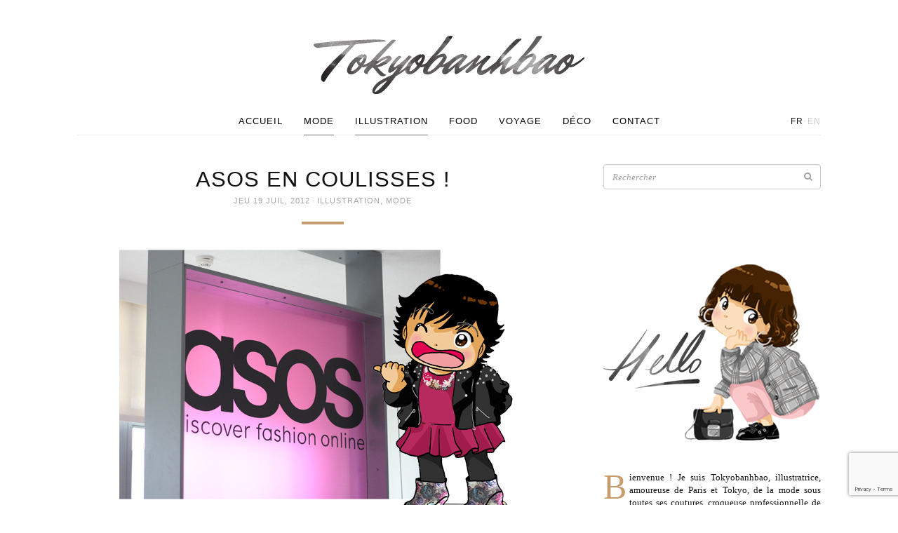

--- FILE ---
content_type: text/html; charset=UTF-8
request_url: https://www.tokyobanhbao.com/2012/07/19/asos-en-coulisses/
body_size: 28370
content:
<!doctype html>
<html class="no-js" lang="fr-FR">
<head>
  <meta charset="utf-8">
  <meta http-equiv="X-UA-Compatible" content="IE=edge">
  <title>ASOS en coulisses ! | Le monde de Tokyobanhbao: Blog Mode gourmand</title>
  <meta name="viewport" content="width=device-width, initial-scale=1">

  <meta name='robots' content='max-image-preview:large' />
<link rel='dns-prefetch' href='//ajax.googleapis.com' />
<link rel='dns-prefetch' href='//maps.googleapis.com' />
<link rel="alternate" type="application/rss+xml" title="Le monde de Tokyobanhbao: Blog Mode gourmand &raquo; ASOS en coulisses ! Flux des commentaires" href="https://www.tokyobanhbao.com/2012/07/19/asos-en-coulisses/feed/" />
<link rel="alternate" title="oEmbed (JSON)" type="application/json+oembed" href="https://www.tokyobanhbao.com/wp-json/oembed/1.0/embed?url=https%3A%2F%2Fwww.tokyobanhbao.com%2F2012%2F07%2F19%2Fasos-en-coulisses%2F&#038;lang=fr" />
<link rel="alternate" title="oEmbed (XML)" type="text/xml+oembed" href="https://www.tokyobanhbao.com/wp-json/oembed/1.0/embed?url=https%3A%2F%2Fwww.tokyobanhbao.com%2F2012%2F07%2F19%2Fasos-en-coulisses%2F&#038;format=xml&#038;lang=fr" />
<style id='wp-img-auto-sizes-contain-inline-css' type='text/css'>
img:is([sizes=auto i],[sizes^="auto," i]){contain-intrinsic-size:3000px 1500px}
/*# sourceURL=wp-img-auto-sizes-contain-inline-css */
</style>
<style id='wp-emoji-styles-inline-css' type='text/css'>

	img.wp-smiley, img.emoji {
		display: inline !important;
		border: none !important;
		box-shadow: none !important;
		height: 1em !important;
		width: 1em !important;
		margin: 0 0.07em !important;
		vertical-align: -0.1em !important;
		background: none !important;
		padding: 0 !important;
	}
/*# sourceURL=wp-emoji-styles-inline-css */
</style>
<link rel='stylesheet' id='wp-block-library-css' href='https://www.tokyobanhbao.com/wp-includes/css/dist/block-library/style.min.css?ver=6.9' type='text/css' media='all' />
<style id='global-styles-inline-css' type='text/css'>
:root{--wp--preset--aspect-ratio--square: 1;--wp--preset--aspect-ratio--4-3: 4/3;--wp--preset--aspect-ratio--3-4: 3/4;--wp--preset--aspect-ratio--3-2: 3/2;--wp--preset--aspect-ratio--2-3: 2/3;--wp--preset--aspect-ratio--16-9: 16/9;--wp--preset--aspect-ratio--9-16: 9/16;--wp--preset--color--black: #000000;--wp--preset--color--cyan-bluish-gray: #abb8c3;--wp--preset--color--white: #ffffff;--wp--preset--color--pale-pink: #f78da7;--wp--preset--color--vivid-red: #cf2e2e;--wp--preset--color--luminous-vivid-orange: #ff6900;--wp--preset--color--luminous-vivid-amber: #fcb900;--wp--preset--color--light-green-cyan: #7bdcb5;--wp--preset--color--vivid-green-cyan: #00d084;--wp--preset--color--pale-cyan-blue: #8ed1fc;--wp--preset--color--vivid-cyan-blue: #0693e3;--wp--preset--color--vivid-purple: #9b51e0;--wp--preset--gradient--vivid-cyan-blue-to-vivid-purple: linear-gradient(135deg,rgb(6,147,227) 0%,rgb(155,81,224) 100%);--wp--preset--gradient--light-green-cyan-to-vivid-green-cyan: linear-gradient(135deg,rgb(122,220,180) 0%,rgb(0,208,130) 100%);--wp--preset--gradient--luminous-vivid-amber-to-luminous-vivid-orange: linear-gradient(135deg,rgb(252,185,0) 0%,rgb(255,105,0) 100%);--wp--preset--gradient--luminous-vivid-orange-to-vivid-red: linear-gradient(135deg,rgb(255,105,0) 0%,rgb(207,46,46) 100%);--wp--preset--gradient--very-light-gray-to-cyan-bluish-gray: linear-gradient(135deg,rgb(238,238,238) 0%,rgb(169,184,195) 100%);--wp--preset--gradient--cool-to-warm-spectrum: linear-gradient(135deg,rgb(74,234,220) 0%,rgb(151,120,209) 20%,rgb(207,42,186) 40%,rgb(238,44,130) 60%,rgb(251,105,98) 80%,rgb(254,248,76) 100%);--wp--preset--gradient--blush-light-purple: linear-gradient(135deg,rgb(255,206,236) 0%,rgb(152,150,240) 100%);--wp--preset--gradient--blush-bordeaux: linear-gradient(135deg,rgb(254,205,165) 0%,rgb(254,45,45) 50%,rgb(107,0,62) 100%);--wp--preset--gradient--luminous-dusk: linear-gradient(135deg,rgb(255,203,112) 0%,rgb(199,81,192) 50%,rgb(65,88,208) 100%);--wp--preset--gradient--pale-ocean: linear-gradient(135deg,rgb(255,245,203) 0%,rgb(182,227,212) 50%,rgb(51,167,181) 100%);--wp--preset--gradient--electric-grass: linear-gradient(135deg,rgb(202,248,128) 0%,rgb(113,206,126) 100%);--wp--preset--gradient--midnight: linear-gradient(135deg,rgb(2,3,129) 0%,rgb(40,116,252) 100%);--wp--preset--font-size--small: 13px;--wp--preset--font-size--medium: 20px;--wp--preset--font-size--large: 36px;--wp--preset--font-size--x-large: 42px;--wp--preset--spacing--20: 0.44rem;--wp--preset--spacing--30: 0.67rem;--wp--preset--spacing--40: 1rem;--wp--preset--spacing--50: 1.5rem;--wp--preset--spacing--60: 2.25rem;--wp--preset--spacing--70: 3.38rem;--wp--preset--spacing--80: 5.06rem;--wp--preset--shadow--natural: 6px 6px 9px rgba(0, 0, 0, 0.2);--wp--preset--shadow--deep: 12px 12px 50px rgba(0, 0, 0, 0.4);--wp--preset--shadow--sharp: 6px 6px 0px rgba(0, 0, 0, 0.2);--wp--preset--shadow--outlined: 6px 6px 0px -3px rgb(255, 255, 255), 6px 6px rgb(0, 0, 0);--wp--preset--shadow--crisp: 6px 6px 0px rgb(0, 0, 0);}:where(.is-layout-flex){gap: 0.5em;}:where(.is-layout-grid){gap: 0.5em;}body .is-layout-flex{display: flex;}.is-layout-flex{flex-wrap: wrap;align-items: center;}.is-layout-flex > :is(*, div){margin: 0;}body .is-layout-grid{display: grid;}.is-layout-grid > :is(*, div){margin: 0;}:where(.wp-block-columns.is-layout-flex){gap: 2em;}:where(.wp-block-columns.is-layout-grid){gap: 2em;}:where(.wp-block-post-template.is-layout-flex){gap: 1.25em;}:where(.wp-block-post-template.is-layout-grid){gap: 1.25em;}.has-black-color{color: var(--wp--preset--color--black) !important;}.has-cyan-bluish-gray-color{color: var(--wp--preset--color--cyan-bluish-gray) !important;}.has-white-color{color: var(--wp--preset--color--white) !important;}.has-pale-pink-color{color: var(--wp--preset--color--pale-pink) !important;}.has-vivid-red-color{color: var(--wp--preset--color--vivid-red) !important;}.has-luminous-vivid-orange-color{color: var(--wp--preset--color--luminous-vivid-orange) !important;}.has-luminous-vivid-amber-color{color: var(--wp--preset--color--luminous-vivid-amber) !important;}.has-light-green-cyan-color{color: var(--wp--preset--color--light-green-cyan) !important;}.has-vivid-green-cyan-color{color: var(--wp--preset--color--vivid-green-cyan) !important;}.has-pale-cyan-blue-color{color: var(--wp--preset--color--pale-cyan-blue) !important;}.has-vivid-cyan-blue-color{color: var(--wp--preset--color--vivid-cyan-blue) !important;}.has-vivid-purple-color{color: var(--wp--preset--color--vivid-purple) !important;}.has-black-background-color{background-color: var(--wp--preset--color--black) !important;}.has-cyan-bluish-gray-background-color{background-color: var(--wp--preset--color--cyan-bluish-gray) !important;}.has-white-background-color{background-color: var(--wp--preset--color--white) !important;}.has-pale-pink-background-color{background-color: var(--wp--preset--color--pale-pink) !important;}.has-vivid-red-background-color{background-color: var(--wp--preset--color--vivid-red) !important;}.has-luminous-vivid-orange-background-color{background-color: var(--wp--preset--color--luminous-vivid-orange) !important;}.has-luminous-vivid-amber-background-color{background-color: var(--wp--preset--color--luminous-vivid-amber) !important;}.has-light-green-cyan-background-color{background-color: var(--wp--preset--color--light-green-cyan) !important;}.has-vivid-green-cyan-background-color{background-color: var(--wp--preset--color--vivid-green-cyan) !important;}.has-pale-cyan-blue-background-color{background-color: var(--wp--preset--color--pale-cyan-blue) !important;}.has-vivid-cyan-blue-background-color{background-color: var(--wp--preset--color--vivid-cyan-blue) !important;}.has-vivid-purple-background-color{background-color: var(--wp--preset--color--vivid-purple) !important;}.has-black-border-color{border-color: var(--wp--preset--color--black) !important;}.has-cyan-bluish-gray-border-color{border-color: var(--wp--preset--color--cyan-bluish-gray) !important;}.has-white-border-color{border-color: var(--wp--preset--color--white) !important;}.has-pale-pink-border-color{border-color: var(--wp--preset--color--pale-pink) !important;}.has-vivid-red-border-color{border-color: var(--wp--preset--color--vivid-red) !important;}.has-luminous-vivid-orange-border-color{border-color: var(--wp--preset--color--luminous-vivid-orange) !important;}.has-luminous-vivid-amber-border-color{border-color: var(--wp--preset--color--luminous-vivid-amber) !important;}.has-light-green-cyan-border-color{border-color: var(--wp--preset--color--light-green-cyan) !important;}.has-vivid-green-cyan-border-color{border-color: var(--wp--preset--color--vivid-green-cyan) !important;}.has-pale-cyan-blue-border-color{border-color: var(--wp--preset--color--pale-cyan-blue) !important;}.has-vivid-cyan-blue-border-color{border-color: var(--wp--preset--color--vivid-cyan-blue) !important;}.has-vivid-purple-border-color{border-color: var(--wp--preset--color--vivid-purple) !important;}.has-vivid-cyan-blue-to-vivid-purple-gradient-background{background: var(--wp--preset--gradient--vivid-cyan-blue-to-vivid-purple) !important;}.has-light-green-cyan-to-vivid-green-cyan-gradient-background{background: var(--wp--preset--gradient--light-green-cyan-to-vivid-green-cyan) !important;}.has-luminous-vivid-amber-to-luminous-vivid-orange-gradient-background{background: var(--wp--preset--gradient--luminous-vivid-amber-to-luminous-vivid-orange) !important;}.has-luminous-vivid-orange-to-vivid-red-gradient-background{background: var(--wp--preset--gradient--luminous-vivid-orange-to-vivid-red) !important;}.has-very-light-gray-to-cyan-bluish-gray-gradient-background{background: var(--wp--preset--gradient--very-light-gray-to-cyan-bluish-gray) !important;}.has-cool-to-warm-spectrum-gradient-background{background: var(--wp--preset--gradient--cool-to-warm-spectrum) !important;}.has-blush-light-purple-gradient-background{background: var(--wp--preset--gradient--blush-light-purple) !important;}.has-blush-bordeaux-gradient-background{background: var(--wp--preset--gradient--blush-bordeaux) !important;}.has-luminous-dusk-gradient-background{background: var(--wp--preset--gradient--luminous-dusk) !important;}.has-pale-ocean-gradient-background{background: var(--wp--preset--gradient--pale-ocean) !important;}.has-electric-grass-gradient-background{background: var(--wp--preset--gradient--electric-grass) !important;}.has-midnight-gradient-background{background: var(--wp--preset--gradient--midnight) !important;}.has-small-font-size{font-size: var(--wp--preset--font-size--small) !important;}.has-medium-font-size{font-size: var(--wp--preset--font-size--medium) !important;}.has-large-font-size{font-size: var(--wp--preset--font-size--large) !important;}.has-x-large-font-size{font-size: var(--wp--preset--font-size--x-large) !important;}
/*# sourceURL=global-styles-inline-css */
</style>

<style id='classic-theme-styles-inline-css' type='text/css'>
/*! This file is auto-generated */
.wp-block-button__link{color:#fff;background-color:#32373c;border-radius:9999px;box-shadow:none;text-decoration:none;padding:calc(.667em + 2px) calc(1.333em + 2px);font-size:1.125em}.wp-block-file__button{background:#32373c;color:#fff;text-decoration:none}
/*# sourceURL=/wp-includes/css/classic-themes.min.css */
</style>
<link rel='stylesheet' id='roots_css-css' href='https://www.tokyobanhbao.com/wp-content/themes/tokyobanhbao/assets/css/main.min.css?50524fa99bf1857c81e7bd77b031ba12' type='text/css' media='all' />
<script type="text/javascript" src="https://www.tokyobanhbao.com/wp-content/themes/tokyobanhbao/assets/js/vendor/modernizr.min.js" id="modernizr-js"></script>
<script type="text/javascript" src="//ajax.googleapis.com/ajax/libs/jquery/1.11.1/jquery.min.js" id="jquery-js"></script>
<script>window.jQuery || document.write('<script src="https://www.tokyobanhbao.com/wp-content/themes/tokyobanhbao/assets/vendor/jquery/dist/jquery.min.js?1.11.1"><\/script>')</script>
<script type="text/javascript" src="https://maps.googleapis.com/maps/api/js?key=AIzaSyA2ZH2NRJGMhjYseqMBDGmUyelHU97s3j4&amp;sensor=false&amp;language=fr&amp;ver=6.9" id="google-maps-js"></script>
<script type="text/javascript" src="https://www.tokyobanhbao.com/wp-content/themes/tokyobanhbao/assets/vendor/google-maps-clusterer/markerclusterer_compiled.js?ver=6.9" id="google-maps-clusterer-js"></script>
<link rel="https://api.w.org/" href="https://www.tokyobanhbao.com/wp-json/" /><link rel="alternate" title="JSON" type="application/json" href="https://www.tokyobanhbao.com/wp-json/wp/v2/posts/18682" /><link rel="EditURI" type="application/rsd+xml" title="RSD" href="https://www.tokyobanhbao.com/xmlrpc.php?rsd" />
<link rel="canonical" href="https://www.tokyobanhbao.com/2012/07/19/asos-en-coulisses/" />
<link rel='shortlink' href='https://www.tokyobanhbao.com/?p=18682' />
	
<style type="text/css" media="screen">
	#rotator {
		position: relative;
		width: 310px;
		height: 256px;
		margin: 0; padding: 0;
		overflow: hidden;
	}
</style>
	

  <link href='http://fonts.googleapis.com/css?family=Lato:300,400' rel='stylesheet' type='text/css'>
  <link href='http://fonts.googleapis.com/css?family=Mr+Dafoe' rel='stylesheet' type='text/css'>
  <link href='http://fonts.googleapis.com/css?family=Noto+Serif:400,400italic' rel='stylesheet' type='text/css'>

  <link rel="alternate" type="application/rss+xml" title="Le monde de Tokyobanhbao: Blog Mode gourmand Feed" href="https://www.tokyobanhbao.com/feed/">
  <link rel="shortcut icon" href="https://www.tokyobanhbao.com/wp-content/themes/tokyobanhbao/assets/img/favicon.png">
</head>
<body class="wp-singular post-template-default single single-post postid-18682 single-format-standard wp-theme-tokyobanhbao sidebar-primary">
  <div id="fb-root"></div>
<script>(function(d, s, id) {
  var js, fjs = d.getElementsByTagName(s)[0];
  if (d.getElementById(id)) return;
  js = d.createElement(s); js.id = id;
  js.src = "//connect.facebook.net/en_US/sdk.js#xfbml=1&appId=603617619754265&version=v2.0";
  fjs.parentNode.insertBefore(js, fjs);
}(document, 'script', 'facebook-jssdk'));</script>
<script>!function(d,s,id){var js,fjs=d.getElementsByTagName(s)[0],p=/^http:/.test(d.location)?'http':'https';if(!d.getElementById(id)){js=d.createElement(s);js.id=id;js.src=p+'://platform.twitter.com/widgets.js';fjs.parentNode.insertBefore(js,fjs);}}(document, 'script', 'twitter-wjs');</script>
<script type="text/javascript" async src="//assets.pinterest.com/js/pinit.js"></script>

  <!--[if lt IE 8]>
    <div class="alert alert-warning">
      Vous utilisez un navigateur <strong>top ancien</strong>. Merci de <a href="http://browsehappy.com/">le mettre à jour</a> afin d'améliorer votre expérience.    </div>
  <![endif]-->

  <header class="banner navbar" role="banner">
<div class="container">
    <div class="header-wrap">
        <div class="navbar-header">
                    <button type="button" class="navbar-toggle collapsed" data-toggle="collapse" data-target=".navbar-collapse">
                <span class="sr-only">Toggle navigation</span>
                <span class="icon-bar"></span>
                <span class="icon-bar"></span>
                <span class="icon-bar"></span>
            </button>
            <!-- <a class="navbar-brand" href="https://www.tokyobanhbao.com/">Le monde de Tokyobanhbao: Blog Mode gourmand</a> -->
                  <div class="navbar-logo">
            <a href="https://www.tokyobanhbao.com/">
              <img src="https://www.tokyobanhbao.com/wp-content/themes/tokyobanhbao/assets/img/logo-header.png" width="386" height="83" alt="Le monde de Tokyobanhbao: Blog Mode gourmand" />
            </a>
          </div>
        </div>
        <nav class="collapse navbar-collapse" role="navigation"><ul id="menu-primary-navigation" class="nav navbar-nav"><li class="menu-accueil"><a href="/">Accueil</a></li>
<li class="current-post-ancestor active current-post-parent menu-mode"><a href="https://www.tokyobanhbao.com/category/mode/">Mode</a></li>
<li class="current-post-ancestor active current-post-parent menu-illustration"><a href="https://www.tokyobanhbao.com/category/illustration/">Illustration</a></li>
<li class="menu-food"><a href="https://www.tokyobanhbao.com/category/food/">Food</a></li>
<li class="menu-voyage"><a href="https://www.tokyobanhbao.com/category/voyage/">Voyage</a></li>
<li class="menu-deco"><a href="https://www.tokyobanhbao.com/category/deco/">Déco</a></li>
<li class="menu-contact"><a href="https://www.tokyobanhbao.com/contact/">Contact</a></li>
</ul><div class="lang-menu"><i>·</i><a href="https://www.tokyobanhbao.com/2012/07/19/asos-en-coulisses/" class="active">fr</a><i>·</i><a href="https://www.tokyobanhbao.com/en/" >en</a></div></nav>
    </div>
</div>
</header>

  <div class="wrap container" role="document">
    <div class="content">
            <main class="main" role="main">
          <article class="post-18682 post type-post status-publish format-standard has-post-thumbnail hentry category-illustration category-mode tag-asos tag-blog-mode tag-fringues tag-illustrations tag-londres tag-mode-tag tag-tokyobanhbao tag-tokyobibi">
    <header>
      <h1 class="entry-title">ASOS en coulisses !</h1>
      <time class="published" datetime="2012-07-19T23:54:12+02:00">jeu 19 Juil, 2012</time>
<i class="dot">·</i> <span class="category"><a href="https://www.tokyobanhbao.com/category/illustration/" rel="category tag">Illustration</a>, <a href="https://www.tokyobanhbao.com/category/mode/" rel="category tag">Mode</a></span>
<div class="hr"></div>
    </header>
    <div class="entry-content">
      <p><img fetchpriority="high" decoding="async" class="alignnone  wp-image-18732" title="" src="http://www.tokyobanhbao.com/wp-content/uploads/2012/07/asos-tokyobibi-visite-coulisses.jpg" alt="" width="580" height="404" srcset="https://www.tokyobanhbao.com/wp-content/uploads/2012/07/asos-tokyobibi-visite-coulisses.jpg 580w, https://www.tokyobanhbao.com/wp-content/uploads/2012/07/asos-tokyobibi-visite-coulisses-300x208.jpg 300w" sizes="(max-width: 580px) 100vw, 580px" /></p>
<p style="text-align: justify;">Il y a deux jours, le site <a href="http://ad.zanox.com/ppc/?17186639C1463523837T" target="_blank">ASOS</a> m&rsquo;a invitée à Londres afin de visiter son QG et ainsi découvrir les coulisses du site qui est un peu notre temple de la fringue à toutes et qu&rsquo;on connaît sur le bout des doigts à force de surfer dessus. C&rsquo;était vraiment étonnant de rentrer de l&rsquo;autre côté de l&rsquo;écran et pénétrer dans les coulisses. Je vous emmène donc avec moi pour une visite guidée dans leurs immenses locaux de la Great London House.</p>
<p style="text-align: justify;"><span style="color: #888888;">Two days ago, <a href="http://ad.zanox.com/ppc/?17186639C1463523837T" target="_blank">ASOS</a> invited me to visit its general headquarters in London, to discover the backstage of that website that is kind of our shopping temple to all and that we know by heart, we spend so much time surfing on it. It was really surprising to somehow find myself on the other side of the screen. So I&rsquo;m taking you with me for a guided tour in their huge premises in the Great London House.</span></p>
<p><img decoding="async" class="alignnone  wp-image-18689" title="" src="http://www.tokyobanhbao.com/wp-content/uploads/2012/07/asos-headquarter-london-greater-london-house-2.jpg" alt="" width="550" height="460" srcset="https://www.tokyobanhbao.com/wp-content/uploads/2012/07/asos-headquarter-london-greater-london-house-2.jpg 550w, https://www.tokyobanhbao.com/wp-content/uploads/2012/07/asos-headquarter-london-greater-london-house-2-300x250.jpg 300w" sizes="(max-width: 550px) 100vw, 550px" /></p>
<p><img decoding="async" class="alignnone size-full wp-image-18687" title="" src="http://www.tokyobanhbao.com/wp-content/uploads/2012/07/babyfoot-asos-london.jpg" alt="" width="550" height="367" srcset="https://www.tokyobanhbao.com/wp-content/uploads/2012/07/babyfoot-asos-london.jpg 550w, https://www.tokyobanhbao.com/wp-content/uploads/2012/07/babyfoot-asos-london-300x200.jpg 300w" sizes="(max-width: 550px) 100vw, 550px" /></p>
<p style="text-align: justify;"><span style="text-decoration: underline;"><strong>Les Studios Photo</strong></span><strong> </strong>: La visite commence par les fameux shootings d&rsquo;articles que l&rsquo;on est trop souvent tentés de mettre dans notre panier virtuel. Sur un mur, voici rassemblés tous les mannequins par gamme de vêtements. Je suis sûre que vous reconnaissez des visages familiers.</p>
<p style="text-align: justify;"><span style="color: #888888;"><span style="text-decoration: underline;"><strong>The Photo Studios</strong></span> : the visit starts with those well known photoshoots of items that we much too often end up being tempted to drop into our virtual shopping carts. On one side of a wall, all the models are gathered according to the range of clothing. I&rsquo;m sure you recognize familiar faces.</span></p>
<p><img loading="lazy" decoding="async" class="alignnone  wp-image-18691" title="" src="http://www.tokyobanhbao.com/wp-content/uploads/2012/07/mannequins-asos-wall.jpg" alt="" width="550" height="758" srcset="https://www.tokyobanhbao.com/wp-content/uploads/2012/07/mannequins-asos-wall.jpg 550w, https://www.tokyobanhbao.com/wp-content/uploads/2012/07/mannequins-asos-wall-217x300.jpg 217w" sizes="auto, (max-width: 550px) 100vw, 550px" /></p>
<p style="text-align: justify;">J&rsquo;apprends donc que <a href="http://www.tokyobanhbao.com/2010/10/29/shes-the-one/" target="_blank">« la Mimi »</a> s&rsquo;appelle Lera (Je l&rsquo;ai même croisée <a href="http://www.tokyobanhbao.com/lera-kiryakova-asos/" target="_blank">furtivement</a> entre deux studios ! Si elle savait ce qu&rsquo;on a pu disserter sur elle ! ). Je vous laisse faire votre choix parmi les mâââles du site.</p>
<p style="text-align: justify;"><span style="color: #888888;">I found out that <a href="http://www.tokyobanhbao.com/2010/10/29/shes-the-one/" target="_blank">the « Cutie »</a> is called Lera (I even passed by her <a href="http://www.tokyobanhbao.com/lera-kiryakova-asos/" target="_blank">quickly </a>inbetween two studios! If she knew how much we&rsquo;ve talked about her!) I&rsquo;ll let you make your choice amongst the gentlemen of the website.</span></p>
<p><img loading="lazy" decoding="async" title="" src="http://www.tokyobanhbao.com/wp-content/uploads/2012/07/asos-schedule-morning-meetings-make-up-models.jpg" alt="" width="550" height="827" /></p>
<p style="text-align: justify;">Tous les matins, les mannequins prévus dans l&rsquo;agenda du jour sont donc maquillés et coiffés dans cette petite salle.</p>
<p style="text-align: justify;">J&rsquo;ai eu l&rsquo;impression que tout s&rsquo;enchaîne à la vitesse « Flash Gordon » ensuite. Tout est calibré pour ne pas perdre une minute pour les shootings. Les mannequins passent de salle en salle : 3 mouvements rapides pour la prise de vue pour la fiche article , défilé sur le légendaire catwalk  pour la vidéo (qui personnellement me sert énormément pour voir le rendu du vêtement en mouvement) et photos retouchées sur le champ (Je ne suis d&rsquo;ailleurs pas bien sûre qu&rsquo;il y ait besoin de beaucoup de retouches puisque les mannequins sont très fidèles en vrai à leur image sur le site).</p>
<p style="text-align: justify;"><span style="color: #888888;">Every morning, the models booked in the daily agenda are made up and styled in this small room.</span></p>
<p style="text-align: justify;"><span style="color: #888888;"> I got the impression that everything goes by at the speed lightning of Flash Gordon from then on. Everything is calculated so that not a minute is lost during the photoshoots. The models go room by room. 3 quick poses for the take with the items description, a walk on that famous catwalk we see on the videos (that I personally use a lot to see how an article actually moves upon wear) and the pictures are touched up immediately (although I&rsquo;m not sure they really need a lot of alterations, as the models are very much the same in real life as on the website).  </span></p>
<p><img loading="lazy" decoding="async" class="alignnone  wp-image-18696" title="" src="http://www.tokyobanhbao.com/wp-content/uploads/2012/07/catwalk-asos-maillot-de-bain-bleu-robe.jpg" alt="" width="550" height="1091" srcset="https://www.tokyobanhbao.com/wp-content/uploads/2012/07/catwalk-asos-maillot-de-bain-bleu-robe.jpg 550w, https://www.tokyobanhbao.com/wp-content/uploads/2012/07/catwalk-asos-maillot-de-bain-bleu-robe-151x300.jpg 151w, https://www.tokyobanhbao.com/wp-content/uploads/2012/07/catwalk-asos-maillot-de-bain-bleu-robe-516x1024.jpg 516w" sizes="auto, (max-width: 550px) 100vw, 550px" /></p>
<p>Petit rinçage d&rsquo;oeil pour les garçons et les filles. Allez-y c&rsquo;est open bar, plaisir des yeux. <span style="color: #888888;">Boys and girls please enjoy, take you time, it&rsquo;s open bar for eye-candy.</span></p>
<p><img loading="lazy" decoding="async" class="alignnone  wp-image-18699" title="" src="http://www.tokyobanhbao.com/wp-content/uploads/2012/07/asos-hommes-modeles-shooting-retouches.jpg" alt="" width="550" height="1244" srcset="https://www.tokyobanhbao.com/wp-content/uploads/2012/07/asos-hommes-modeles-shooting-retouches.jpg 550w, https://www.tokyobanhbao.com/wp-content/uploads/2012/07/asos-hommes-modeles-shooting-retouches-132x300.jpg 132w" sizes="auto, (max-width: 550px) 100vw, 550px" /></p>
<p style="text-align: justify;"><span style="text-decoration: underline;"><strong>L&rsquo;atelier de création</strong></span><strong> </strong>: L&rsquo;endroit où l&rsquo;on peut comprendre tout le pourquoi du comment de ce qui arrive en vente sur le site. Passionnant. C&rsquo;est un réel capharnaüm de vêtements accrochés par ci, par là, par terre, partout au milieu d&#8217;employés les yeux rivés sur leur écran d&rsquo;ordinateur. Immersion totale dans le vêtement : L&rsquo;essentiel est de s&rsquo;y retrouver hein !</p>
<p style="text-align: justify;"><span style="color: #888888;"><span style="text-decoration: underline;"><strong>Design studio</strong></span>: this is the place where you understand all the why of the how stuff ends up for sale on the website. Fascinating. It&rsquo;s a real mick-mack of clothes hung up everywhere, on the floor, just really everywhere, strewn among employees that have their eyes riveted on their computer screen. Total immersion in clothes: as long as they know where everything is, right?!</span></p>
<p><img loading="lazy" decoding="async" class="alignnone  wp-image-18702" title="" src="http://www.tokyobanhbao.com/wp-content/uploads/2012/07/atelier-creation-asos-boots-paillette.jpg" alt="" width="550" height="1155" srcset="https://www.tokyobanhbao.com/wp-content/uploads/2012/07/atelier-creation-asos-boots-paillette.jpg 550w, https://www.tokyobanhbao.com/wp-content/uploads/2012/07/atelier-creation-asos-boots-paillette-487x1024.jpg 487w" sizes="auto, (max-width: 550px) 100vw, 550px" /></p>
<p style="text-align: justify;">On nous explique alors le processus de création : ça part en général d&rsquo;un moodboard composé d&rsquo;image grappillées un peu partout, puis on s&rsquo;inspire des nombreuses trouvailles vintage chinées aux 4 coins du monde (regardez-moi ce fabuleux blouson en cuir clouté déniché aux States !)  pour aboutir au vêtement final.</p>
<p style="text-align: justify;"><span style="color: #888888;">We were then told about the creation process: it generally starts with a moodboard, made up of pictures found here and there, then inspiration comes from the numerous vintage finds from all over the world (would you look at this fabulous studded leather jacket found in the States!) to end up with a final version.</span></p>
<p><img loading="lazy" decoding="async" class="alignnone size-full wp-image-18705" title="" src="http://www.tokyobanhbao.com/wp-content/uploads/2012/07/moodboard-asos-wall.jpg" alt="" width="550" height="227" srcset="https://www.tokyobanhbao.com/wp-content/uploads/2012/07/moodboard-asos-wall.jpg 550w, https://www.tokyobanhbao.com/wp-content/uploads/2012/07/moodboard-asos-wall-300x123.jpg 300w" sizes="auto, (max-width: 550px) 100vw, 550px" /></p>
<p><a href="http://www.tokyobanhbao.com/wp-content/uploads/2012/07/blouson-cuir-cloute-python-vintage-pull-boules-rouge-asos.jpg"><img loading="lazy" decoding="async" class="alignnone size-full wp-image-18709" title="" src="http://www.tokyobanhbao.com/wp-content/uploads/2012/07/blouson-cuir-cloute-python-vintage-pull-boules-rouge-asos.jpg" alt="" width="550" height="672" srcset="https://www.tokyobanhbao.com/wp-content/uploads/2012/07/blouson-cuir-cloute-python-vintage-pull-boules-rouge-asos.jpg 550w, https://www.tokyobanhbao.com/wp-content/uploads/2012/07/blouson-cuir-cloute-python-vintage-pull-boules-rouge-asos-245x300.jpg 245w" sizes="auto, (max-width: 550px) 100vw, 550px" /></a></p>
<p><img loading="lazy" decoding="async" class="alignnone  wp-image-18704" title="" src="http://www.tokyobanhbao.com/wp-content/uploads/2012/07/blouson-cuir-cloute-python-asos-vintage.jpg" alt="" width="550" height="367" srcset="https://www.tokyobanhbao.com/wp-content/uploads/2012/07/blouson-cuir-cloute-python-asos-vintage.jpg 550w, https://www.tokyobanhbao.com/wp-content/uploads/2012/07/blouson-cuir-cloute-python-asos-vintage-300x200.jpg 300w" sizes="auto, (max-width: 550px) 100vw, 550px" /></p>
<p style="text-align: justify;">Les stylistes d&rsquo;ASOS nous ont fait part des grandes tendances de cet hiver : du baroque opulent avec une pléiade de motifs à la limite du surchargé, la tendance mosaïque fleurie inspirée du film « In the mood for love », et la tendance « Superhero » aux influences Marvel. Bien évidemment ça ne s&rsquo;arrête pas là puisque leur créativité est en perpétuelle ébullition.</p>
<p style="text-align: justify;"><span style="color: #888888;">The ASOS stylists told us all about the key trends this winter: opulent baroque with an overload of prints, a trend with flowery mosaics inspired from « In the mood for love » and the « Superhero » trend with Marvel influences. Of course, it doesn&rsquo;t stop there, their creativity is constantly boiling.</span></p>
<p><img loading="lazy" decoding="async" class="alignnone size-full wp-image-18707" title="" src="http://www.tokyobanhbao.com/wp-content/uploads/2012/07/tendances-asos-baroque-empire-superhero-autumn-2012-2013.jpg" alt="" width="550" height="1519" /></p>
<p style="text-align: justify;">J&rsquo;ai demandé ce qu&rsquo;ils faisaient ensuite de leur fabuleuses trouvailles vintage. On m&rsquo;a répondu qu&rsquo;ils les gardaient précieusement &#8230; pour d&rsquo;autres saisons éventuellement. Donc aucun espoir de revente malheureusement.</p>
<p style="text-align: justify;"><span style="color: #888888;">I asked what they did with their fabulous vintage finds afterwards. I was told they kept them reverently&#8230;for possible future seasons. So unfortunately no chance they&rsquo;d sell them off eventually.</span></p>
<p style="text-align: justify;"><span style="text-decoration: underline;"><strong>La collection Automne Hiver 2012</strong><strong>-2013</strong></span> : Voilà donc un aperçu de ce sur quoi nous allons probablement baver cet hiver.</p>
<p style="text-align: justify;"><span style="color: #888888;"><span style="text-decoration: underline;"><strong>The Autumn-Winter 2012 collection</strong></span>: here&rsquo;s a  sneak-peak at what we&rsquo;ll very probably be drooling on this winter.</span></p>
<p><img loading="lazy" decoding="async" class="alignnone  wp-image-18711" title="" src="http://www.tokyobanhbao.com/wp-content/uploads/2012/07/asos-accessoires-automne-hiver-2012-2013.jpg" alt="" width="540" height="752" srcset="https://www.tokyobanhbao.com/wp-content/uploads/2012/07/asos-accessoires-automne-hiver-2012-2013.jpg 540w, https://www.tokyobanhbao.com/wp-content/uploads/2012/07/asos-accessoires-automne-hiver-2012-2013-215x300.jpg 215w" sizes="auto, (max-width: 540px) 100vw, 540px" /></p>
<p style="text-align: justify;">Comme je vous l&rsquo;ai dit, le baroque a une place prépondérante dans la collection avec des colliers surchargés de pierreries (parfaits pour rehausser un pull tristounet), pochettes-bijoux, robes aux  imprimé paysage.</p>
<p style="text-align: justify;"><span style="color: #888888;">As I was telling you, baroque plays an essential role in this collection, with overloaded jewel necklaces (perfect to liven up a dull sweater), jewel clutches, dresses with scenery prints.</span></p>
<p><img loading="lazy" decoding="async" class="alignnone  wp-image-18713" title="" src="http://www.tokyobanhbao.com/wp-content/uploads/2012/07/asos-automne-2012-paysages-habits.jpg" alt="" width="550" height="408" srcset="https://www.tokyobanhbao.com/wp-content/uploads/2012/07/asos-automne-2012-paysages-habits.jpg 550w, https://www.tokyobanhbao.com/wp-content/uploads/2012/07/asos-automne-2012-paysages-habits-300x222.jpg 300w" sizes="auto, (max-width: 550px) 100vw, 550px" /></p>
<p>Les clous sont encore de la partie mais les looks épurés le sont aussi. Il y en aura donc pour tous les goûts et c&rsquo;est tant mieux !</p>
<p><span style="color: #888888;">Studs are still very much in, but so are uncluttered looks. We should all find something to our taste, and that&rsquo;s for the best ! <em>(English translation by Bleu Marine)</em></span></p>
<p><img loading="lazy" decoding="async" class="alignnone size-full wp-image-18715" title="" src="http://www.tokyobanhbao.com/wp-content/uploads/2012/07/asos-autumn-winter-collection-2012-2013-studded-jacket.jpg" alt="" width="550" height="1114" srcset="https://www.tokyobanhbao.com/wp-content/uploads/2012/07/asos-autumn-winter-collection-2012-2013-studded-jacket.jpg 550w, https://www.tokyobanhbao.com/wp-content/uploads/2012/07/asos-autumn-winter-collection-2012-2013-studded-jacket-148x300.jpg 148w, https://www.tokyobanhbao.com/wp-content/uploads/2012/07/asos-autumn-winter-collection-2012-2013-studded-jacket-505x1024.jpg 505w" sizes="auto, (max-width: 550px) 100vw, 550px" /></p>
                      </div>
    <footer>
            <div class="entry-sharer border-top-bot">
    <div class="left">
        <div class="sharer fb">
            <div class="fb-like" data-href="https://www.tokyobanhbao.com/2012/07/19/asos-en-coulisses/" data-layout="button_count" data-action="like" data-show-faces="false" data-share="false"></div>
        </div>
        <div class="sharer pinterest">
            <a href="//fr.pinterest.com/pin/create/button/" data-pin-do="buttonBookmark" ><img src="//assets.pinterest.com/images/pidgets/pinit_fg_en_rect_gray_20.png" /></a>
        </div>
        <div class="sharer twitter">
            <a href="https://twitter.com/share" class="twitter-share-button" data-text="ASOS en coulisses !" data-via="Tokyobanhbao" data-url="https://www.tokyobanhbao.com/2012/07/19/asos-en-coulisses/">Tweet</a>
        </div>
    </div>
    <div class="right comments-count">
        <a href="https://www.tokyobanhbao.com/2012/07/19/asos-en-coulisses/#comments">            67 commentaires <i class="fa fa-comment"></i>
        </a>    </div>
</div>
      
<div class="entry-prev-next">
    <div class="prev-post">
        <a href="https://www.tokyobanhbao.com/2012/07/18/paris-tokyo/">            <i class="fa fa-angle-left"></i>
                        <figure>
                <img width="150" height="150" src="https://www.tokyobanhbao.com/wp-content/uploads/2012/07/les-prairies-de-paris-tee-shirt-tokyo-150x150.jpg" class="attachment-thumbnail size-thumbnail wp-post-image" alt="" decoding="async" loading="lazy" />            </figure>
                        <span class="link">
                <span>Précédent</span>
                                    <div>Paris-Tokyo</div>
                            </span>
        </a>    </div><!--
 --><div class="next-post">
        <a href="https://www.tokyobanhbao.com/2012/07/22/office-shoes-leopard-studs/">            <span class="link">
                <span>Suivant</span>
                                    <div>Souvenir de Londres</div>
                            </span>
                        <figure>
                <img width="150" height="150" src="https://www.tokyobanhbao.com/wp-content/uploads/2012/07/top-kimono-dentelle-zara-jean-uniqlo-sac-matieres-a-reflexion-150x150.jpg" class="attachment-thumbnail size-thumbnail wp-post-image" alt="" decoding="async" loading="lazy" />            </figure>
                        <i class="fa fa-angle-right"></i>
        </a>    </div>
</div>
      <div class="entry-related-posts">
    <h3 class="border-top-bot">Articles liés <i class="fa fa-star"></i></h3>

        <div class="related-post">
        <a href="https://www.tokyobanhbao.com/2026/01/01/magique-2026/" class="caption-hover">
            <figure>
                <img width="166" height="166" src="https://www.tokyobanhbao.com/wp-content/uploads/2025/12/IMG_5378-166x166.jpeg" class="attachment-thumbnail size-thumbnail wp-post-image" alt="" decoding="async" loading="lazy" />                <figcaption>
                    <div class="pre-valign"></div><!--
                 --><div class="valign">
                        <time class="published" datetime="2012-07-19T23:54:12+02:00">1/1/26</time>
                        <h4>Magique 2026 !</h4>
                    </div>
                    <div class="overlay"></div>
                </figcaption>
            </figure>
        </a>
    </div>
    </div>
    </footer>
    
<section id="comments">
      <h3 class="border-top-bot">67 commentaires <i class="fa fa-comment"></i></h3>

    <ol class="media-list">
      
  <li id="comment-55708" class="comment even thread-even depth-1 media comment-55708">
    <img alt='' src='https://secure.gravatar.com/avatar/7abe803a6bc381fcefcaded85763bfb24615db79103f9c480fe73868e6d6fcd3?s=50&#038;d=mm&#038;r=g' srcset='https://secure.gravatar.com/avatar/7abe803a6bc381fcefcaded85763bfb24615db79103f9c480fe73868e6d6fcd3?s=100&#038;d=mm&#038;r=g 2x' class='avatar pull-left media-object avatar-50 photo' height='50' width='50' loading='lazy' decoding='async'/><div class="media-body">
  <a rel="nofollow" class="comment-reply-link" href="https://www.tokyobanhbao.com/2012/07/19/asos-en-coulisses/?replytocom=55708#respond" data-commentid="55708" data-postid="18682" data-belowelement="comment-55708" data-respondelement="respond" data-replyto="Répondre à Bonnie" aria-label="Répondre à Bonnie">Répondre</a>    <h4 class="media-heading">Bonnie</h4>
  <time datetime="2012-07-20T00:01:02+02:00"><a href="https://www.tokyobanhbao.com/2012/07/19/asos-en-coulisses/#comment-55708">ven 20 Juil, 2012</a></time>
  
  
  <p>OMG! Je serais devenue dingue devant tout ça! J&rsquo;aurais même sûrement essayer de piquer un collier discretos&#8230;</p>

  </div></li>

  <li id="comment-55710" class="comment odd alt thread-odd thread-alt depth-1 media comment-55710">
    <img alt='' src='https://secure.gravatar.com/avatar/1b3d20ff2a74854b2c40045e5f9e01928ffe686cf01d352b913ea48447ced1c2?s=50&#038;d=mm&#038;r=g' srcset='https://secure.gravatar.com/avatar/1b3d20ff2a74854b2c40045e5f9e01928ffe686cf01d352b913ea48447ced1c2?s=100&#038;d=mm&#038;r=g 2x' class='avatar pull-left media-object avatar-50 photo' height='50' width='50' loading='lazy' decoding='async'/><div class="media-body">
  <a rel="nofollow" class="comment-reply-link" href="https://www.tokyobanhbao.com/2012/07/19/asos-en-coulisses/?replytocom=55710#respond" data-commentid="55710" data-postid="18682" data-belowelement="comment-55710" data-respondelement="respond" data-replyto="Répondre à Alizée" aria-label="Répondre à Alizée">Répondre</a>    <h4 class="media-heading"><a href="http://a-vintage-rhapsody.tumblr.com" target="_blank">Alizée</a></h4>
  <time datetime="2012-07-20T00:10:48+02:00"><a href="https://www.tokyobanhbao.com/2012/07/19/asos-en-coulisses/#comment-55710">ven 20 Juil, 2012</a></time>
  
  
  <p>Le perfecto en cuir clouté de la dernière photo vient de m&rsquo;assassiner tellement il est beau. XO</p>

  </div></li>

  <li id="comment-55711" class="comment even thread-even depth-1 media comment-55711">
    <img alt='' src='https://secure.gravatar.com/avatar/6b08f2a0c45f3f0961caaa4f9533faff00ceb47856b5dad1322697f84b1babc3?s=50&#038;d=mm&#038;r=g' srcset='https://secure.gravatar.com/avatar/6b08f2a0c45f3f0961caaa4f9533faff00ceb47856b5dad1322697f84b1babc3?s=100&#038;d=mm&#038;r=g 2x' class='avatar pull-left media-object avatar-50 photo' height='50' width='50' loading='lazy' decoding='async'/><div class="media-body">
  <a rel="nofollow" class="comment-reply-link" href="https://www.tokyobanhbao.com/2012/07/19/asos-en-coulisses/?replytocom=55711#respond" data-commentid="55711" data-postid="18682" data-belowelement="comment-55711" data-respondelement="respond" data-replyto="Répondre à Sandra" aria-label="Répondre à Sandra">Répondre</a>    <h4 class="media-heading"><a href="http://Parolesdebrune.com" target="_blank">Sandra</a></h4>
  <time datetime="2012-07-20T00:18:31+02:00"><a href="https://www.tokyobanhbao.com/2012/07/19/asos-en-coulisses/#comment-55711">ven 20 Juil, 2012</a></time>
  
  
  <p>Quelle chance vous avez eu !<br />
Les colliers et le perfecto cloutés sont magnifiques travailler là-bas c&rsquo;est mon rêve 🙂<br />
Bizs parolesdebrune.com</p>

  </div></li>

  <li id="comment-55712" class="comment odd alt thread-odd thread-alt depth-1 media comment-55712">
    <img alt='' src='https://secure.gravatar.com/avatar/5327465fd317baa55fb1334a5d109c3ae4c1afb1e56af3bec8986dcd64c4b79a?s=50&#038;d=mm&#038;r=g' srcset='https://secure.gravatar.com/avatar/5327465fd317baa55fb1334a5d109c3ae4c1afb1e56af3bec8986dcd64c4b79a?s=100&#038;d=mm&#038;r=g 2x' class='avatar pull-left media-object avatar-50 photo' height='50' width='50' loading='lazy' decoding='async'/><div class="media-body">
  <a rel="nofollow" class="comment-reply-link" href="https://www.tokyobanhbao.com/2012/07/19/asos-en-coulisses/?replytocom=55712#respond" data-commentid="55712" data-postid="18682" data-belowelement="comment-55712" data-respondelement="respond" data-replyto="Répondre à miyabi" aria-label="Répondre à miyabi">Répondre</a>    <h4 class="media-heading"><a href="http://freakyuseless.blogspot.com" target="_blank">miyabi</a></h4>
  <time datetime="2012-07-20T00:28:11+02:00"><a href="https://www.tokyobanhbao.com/2012/07/19/asos-en-coulisses/#comment-55712">ven 20 Juil, 2012</a></time>
  
  
  <p>Mon dieu! C&rsquo;est le temple de toutes les tentations! J&rsquo;ai vraiment hâte de voir toutes les pièces d&rsquo;hiver &lt;3<br />
Merci de nous avoir fait partager cela!</p>

  </div></li>

  <li id="comment-55713" class="comment even thread-even depth-1 media comment-55713">
    <img alt='' src='https://secure.gravatar.com/avatar/f6e40c8d7120aa126e9b0fd59126d305e0855d9b609eb81baea6f09609c5982c?s=50&#038;d=mm&#038;r=g' srcset='https://secure.gravatar.com/avatar/f6e40c8d7120aa126e9b0fd59126d305e0855d9b609eb81baea6f09609c5982c?s=100&#038;d=mm&#038;r=g 2x' class='avatar pull-left media-object avatar-50 photo' height='50' width='50' loading='lazy' decoding='async'/><div class="media-body">
  <a rel="nofollow" class="comment-reply-link" href="https://www.tokyobanhbao.com/2012/07/19/asos-en-coulisses/?replytocom=55713#respond" data-commentid="55713" data-postid="18682" data-belowelement="comment-55713" data-respondelement="respond" data-replyto="Répondre à Marie V." aria-label="Répondre à Marie V.">Répondre</a>    <h4 class="media-heading">Marie V.</h4>
  <time datetime="2012-07-20T01:25:34+02:00"><a href="https://www.tokyobanhbao.com/2012/07/19/asos-en-coulisses/#comment-55713">ven 20 Juil, 2012</a></time>
  
  
  <p>Merci de nous avoir fait partager cela ! J&rsquo;avais lu un article (pas tout récent) du magazine Be là-dessus mais un billet de toi encore plus détaillé est nettement mieux !</p>
<p>Ça doit vraiment être génial de voir les coulisses en vrai. Surtout que toi, tu as bien l&rsquo;habitude d&rsquo;acheter des vêtements là-bas (c&rsquo;est normal d&rsquo;ailleurs !). </p>
<p>Tu as eu le droit à des cadeaux de leur part, au fait ? 🙂</p>
<p>Je me posais une question : les mannequins ont le droit de garder les vêtements et accessoires qu&rsquo;ils portent pour les ramener chez eux ou alors ils doivent tout rendre car ASOS en a besoin pour plus de stock (la deuxième option doit être plus probable) ? </p>
<p>Au fait, vu que tu as été à Londres pour visiter ASOS, tu as certainement fait d&rsquo;autres choses dans cette belle capitale, non ? 😉</p>
<p>(Que de questions, désolée, je n&rsquo;a pas pu m&rsquo;en empêcher, la « tentation » était trop forte !)</p>

  </div></li>

  <li id="comment-55714" class="comment odd alt thread-odd thread-alt depth-1 media comment-55714">
    <img alt='' src='https://secure.gravatar.com/avatar/f262e7bb24f5199b2c933144d5870764b8356529afeaa1bbd2160cbbd00ecd3b?s=50&#038;d=mm&#038;r=g' srcset='https://secure.gravatar.com/avatar/f262e7bb24f5199b2c933144d5870764b8356529afeaa1bbd2160cbbd00ecd3b?s=100&#038;d=mm&#038;r=g 2x' class='avatar pull-left media-object avatar-50 photo' height='50' width='50' loading='lazy' decoding='async'/><div class="media-body">
  <a rel="nofollow" class="comment-reply-link" href="https://www.tokyobanhbao.com/2012/07/19/asos-en-coulisses/?replytocom=55714#respond" data-commentid="55714" data-postid="18682" data-belowelement="comment-55714" data-respondelement="respond" data-replyto="Répondre à Marine" aria-label="Répondre à Marine">Répondre</a>    <h4 class="media-heading">Marine</h4>
  <time datetime="2012-07-20T01:58:16+02:00"><a href="https://www.tokyobanhbao.com/2012/07/19/asos-en-coulisses/#comment-55714">ven 20 Juil, 2012</a></time>
  
  
  <p>O.O Que de jolies choses!! Pour ma part je craque sur le petit sac gris et jaune style « maya indigène » un peu comme le rose que j&rsquo;avais vu sur le site et que tu as d&rsquo;ailleurs! ^^</p>

  </div></li>

  <li id="comment-55717" class="comment even thread-even depth-1 media comment-55717">
    <img alt='' src='https://secure.gravatar.com/avatar/ab7727e44b5e97dd63c2a8fb94356eba3f2ce1f5d68dfcb1617437c07d61a3c2?s=50&#038;d=mm&#038;r=g' srcset='https://secure.gravatar.com/avatar/ab7727e44b5e97dd63c2a8fb94356eba3f2ce1f5d68dfcb1617437c07d61a3c2?s=100&#038;d=mm&#038;r=g 2x' class='avatar pull-left media-object avatar-50 photo' height='50' width='50' loading='lazy' decoding='async'/><div class="media-body">
  <a rel="nofollow" class="comment-reply-link" href="https://www.tokyobanhbao.com/2012/07/19/asos-en-coulisses/?replytocom=55717#respond" data-commentid="55717" data-postid="18682" data-belowelement="comment-55717" data-respondelement="respond" data-replyto="Répondre à HeleneF" aria-label="Répondre à HeleneF">Répondre</a>    <h4 class="media-heading"><a href="http://unvisage.wordpress.com" target="_blank">HeleneF</a></h4>
  <time datetime="2012-07-20T05:36:02+02:00"><a href="https://www.tokyobanhbao.com/2012/07/19/asos-en-coulisses/#comment-55717">ven 20 Juil, 2012</a></time>
  
  
  <p>Oh la chaaaaaance! Je suis devenue dingue de ce site c&rsquo;est d’ailleurs grâce à ton blog que je le connais. Je viens de recevoir une commande en plus. ^^<br />
L&rsquo;atelier de création m&rsquo;a l&rsquo;air d&rsquo;être un endroit très inspirant, ça donne envie!</p>

  </div></li>

  <li id="comment-55718" class="comment odd alt thread-odd thread-alt depth-1 media comment-55718">
    <img alt='' src='https://secure.gravatar.com/avatar/c2f4232994fa5d9cc4e0e7088a75dda906d1591ef5369302a806ba52da902500?s=50&#038;d=mm&#038;r=g' srcset='https://secure.gravatar.com/avatar/c2f4232994fa5d9cc4e0e7088a75dda906d1591ef5369302a806ba52da902500?s=100&#038;d=mm&#038;r=g 2x' class='avatar pull-left media-object avatar-50 photo' height='50' width='50' loading='lazy' decoding='async'/><div class="media-body">
  <a rel="nofollow" class="comment-reply-link" href="https://www.tokyobanhbao.com/2012/07/19/asos-en-coulisses/?replytocom=55718#respond" data-commentid="55718" data-postid="18682" data-belowelement="comment-55718" data-respondelement="respond" data-replyto="Répondre à Nina" aria-label="Répondre à Nina">Répondre</a>    <h4 class="media-heading"><a href="http://www.newshoesintown.com" target="_blank">Nina</a></h4>
  <time datetime="2012-07-20T05:43:22+02:00"><a href="https://www.tokyobanhbao.com/2012/07/19/asos-en-coulisses/#comment-55718">ven 20 Juil, 2012</a></time>
  
  
  <p>That&rsquo;s so cool how you got to go behind the scenes at ASOS! I particularly love those digital print dresses and the &#8217;empire&rsquo; inspiration board.</p>
<p>Nina x</p>

  </div></li>

  <li id="comment-55720" class="comment even thread-even depth-1 media comment-55720">
    <img alt='' src='https://secure.gravatar.com/avatar/24581d0ce739f6cc7dbbb3add0efe78e47255fa7afd0230f940a56628f60908c?s=50&#038;d=mm&#038;r=g' srcset='https://secure.gravatar.com/avatar/24581d0ce739f6cc7dbbb3add0efe78e47255fa7afd0230f940a56628f60908c?s=100&#038;d=mm&#038;r=g 2x' class='avatar pull-left media-object avatar-50 photo' height='50' width='50' loading='lazy' decoding='async'/><div class="media-body">
  <a rel="nofollow" class="comment-reply-link" href="https://www.tokyobanhbao.com/2012/07/19/asos-en-coulisses/?replytocom=55720#respond" data-commentid="55720" data-postid="18682" data-belowelement="comment-55720" data-respondelement="respond" data-replyto="Répondre à Vanessa" aria-label="Répondre à Vanessa">Répondre</a>    <h4 class="media-heading">Vanessa</h4>
  <time datetime="2012-07-20T07:28:14+02:00"><a href="https://www.tokyobanhbao.com/2012/07/19/asos-en-coulisses/#comment-55720">ven 20 Juil, 2012</a></time>
  
  
  <p>La veste cloutée mon dieu ! Trop cool cette visite guidée dans les coulisses d&rsquo;ASOS ! Merci à toi !</p>

  </div></li>

  <li id="comment-55721" class="comment odd alt thread-odd thread-alt depth-1 media comment-55721">
    <img alt='' src='https://secure.gravatar.com/avatar/24581d0ce739f6cc7dbbb3add0efe78e47255fa7afd0230f940a56628f60908c?s=50&#038;d=mm&#038;r=g' srcset='https://secure.gravatar.com/avatar/24581d0ce739f6cc7dbbb3add0efe78e47255fa7afd0230f940a56628f60908c?s=100&#038;d=mm&#038;r=g 2x' class='avatar pull-left media-object avatar-50 photo' height='50' width='50' loading='lazy' decoding='async'/><div class="media-body">
  <a rel="nofollow" class="comment-reply-link" href="https://www.tokyobanhbao.com/2012/07/19/asos-en-coulisses/?replytocom=55721#respond" data-commentid="55721" data-postid="18682" data-belowelement="comment-55721" data-respondelement="respond" data-replyto="Répondre à Charlotte" aria-label="Répondre à Charlotte">Répondre</a>    <h4 class="media-heading">Charlotte</h4>
  <time datetime="2012-07-20T07:31:15+02:00"><a href="https://www.tokyobanhbao.com/2012/07/19/asos-en-coulisses/#comment-55721">ven 20 Juil, 2012</a></time>
  
  
  <p>WOW! La chance! Je crois que j&rsquo;aurais voulu tout piquer si j&rsquo;étais à ta place!(En particulier la pochette à sequins et la robe avec le col sequins(oui je suis très sequins ;-))</p>

  </div></li>

  <li id="comment-55722" class="comment even thread-even depth-1 media comment-55722">
    <img alt='' src='https://secure.gravatar.com/avatar/27f8aaa1e3eea6c876228aad66549c6a346035c931cc54783cc1f340695b3bc4?s=50&#038;d=mm&#038;r=g' srcset='https://secure.gravatar.com/avatar/27f8aaa1e3eea6c876228aad66549c6a346035c931cc54783cc1f340695b3bc4?s=100&#038;d=mm&#038;r=g 2x' class='avatar pull-left media-object avatar-50 photo' height='50' width='50' loading='lazy' decoding='async'/><div class="media-body">
  <a rel="nofollow" class="comment-reply-link" href="https://www.tokyobanhbao.com/2012/07/19/asos-en-coulisses/?replytocom=55722#respond" data-commentid="55722" data-postid="18682" data-belowelement="comment-55722" data-respondelement="respond" data-replyto="Répondre à Soulofashopper" aria-label="Répondre à Soulofashopper">Répondre</a>    <h4 class="media-heading"><a href="http://www.soulofashopper.com" target="_blank">Soulofashopper</a></h4>
  <time datetime="2012-07-20T08:32:30+02:00"><a href="https://www.tokyobanhbao.com/2012/07/19/asos-en-coulisses/#comment-55722">ven 20 Juil, 2012</a></time>
  
  
  <p>wow I do love Asos!!! 🙂 xo, Alma<br />
ps. thanks for wharing, I´m saving this post!<br />
<a href="http://www.soulofashopper.com" rel="nofollow ugc">http://www.soulofashopper.com</a></p>

  </div></li>

  <li id="comment-55723" class="comment odd alt thread-odd thread-alt depth-1 media comment-55723">
    <img alt='' src='https://secure.gravatar.com/avatar/7485a232ea22f28dfadd97daa57ee9a378d9b016cf0935a6bb0c2717f8f02262?s=50&#038;d=mm&#038;r=g' srcset='https://secure.gravatar.com/avatar/7485a232ea22f28dfadd97daa57ee9a378d9b016cf0935a6bb0c2717f8f02262?s=100&#038;d=mm&#038;r=g 2x' class='avatar pull-left media-object avatar-50 photo' height='50' width='50' loading='lazy' decoding='async'/><div class="media-body">
  <a rel="nofollow" class="comment-reply-link" href="https://www.tokyobanhbao.com/2012/07/19/asos-en-coulisses/?replytocom=55723#respond" data-commentid="55723" data-postid="18682" data-belowelement="comment-55723" data-respondelement="respond" data-replyto="Répondre à Pauline" aria-label="Répondre à Pauline">Répondre</a>    <h4 class="media-heading"><a href="http://paulinefashionblog.com" target="_blank">Pauline</a></h4>
  <time datetime="2012-07-20T09:07:06+02:00"><a href="https://www.tokyobanhbao.com/2012/07/19/asos-en-coulisses/#comment-55723">ven 20 Juil, 2012</a></time>
  
  
  <p>Wow wow wow ! tu devais être comme une petite folle à la limite de l&rsquo;overdose d&rsquo;adrénaline là dedans non ? C&rsquo;est super de voir les coulisses de la caverne d&rsquo;ali baba !! hâte de voir tout ça en vente ! (surtout le tissu grosses fleurs brodées&#8230; c&rsquo;est pour quoi ? une veste ? un manteau ? une robe ? canon en tout cas !)<br />
Bisous &lt;3</p>

  </div></li>

  <li id="comment-55724" class="comment even thread-even depth-1 media comment-55724">
    <img alt='' src='https://secure.gravatar.com/avatar/0665caf7894dcff47b2483def9397de70865645bf61694a4a4ccec1cd482a972?s=50&#038;d=mm&#038;r=g' srcset='https://secure.gravatar.com/avatar/0665caf7894dcff47b2483def9397de70865645bf61694a4a4ccec1cd482a972?s=100&#038;d=mm&#038;r=g 2x' class='avatar pull-left media-object avatar-50 photo' height='50' width='50' loading='lazy' decoding='async'/><div class="media-body">
  <a rel="nofollow" class="comment-reply-link" href="https://www.tokyobanhbao.com/2012/07/19/asos-en-coulisses/?replytocom=55724#respond" data-commentid="55724" data-postid="18682" data-belowelement="comment-55724" data-respondelement="respond" data-replyto="Répondre à Little S." aria-label="Répondre à Little S.">Répondre</a>    <h4 class="media-heading"><a href="http://www.littlesushi.fr" target="_blank">Little S.</a></h4>
  <time datetime="2012-07-20T09:30:14+02:00"><a href="https://www.tokyobanhbao.com/2012/07/19/asos-en-coulisses/#comment-55724">ven 20 Juil, 2012</a></time>
  
  
  <p>superbe reportage !!! bravo !!</p>
<p><a href="http://www.littlesushi.fr" rel="nofollow ugc">http://www.littlesushi.fr</a></p>

  </div></li>

  <li id="comment-55725" class="comment odd alt thread-odd thread-alt depth-1 media comment-55725">
    <img alt='' src='https://secure.gravatar.com/avatar/dfcfe31fb31a5954a5f3a0510df8916cfcc7bab8dfa062159b4d1627bab1f5bb?s=50&#038;d=mm&#038;r=g' srcset='https://secure.gravatar.com/avatar/dfcfe31fb31a5954a5f3a0510df8916cfcc7bab8dfa062159b4d1627bab1f5bb?s=100&#038;d=mm&#038;r=g 2x' class='avatar pull-left media-object avatar-50 photo' height='50' width='50' loading='lazy' decoding='async'/><div class="media-body">
  <a rel="nofollow" class="comment-reply-link" href="https://www.tokyobanhbao.com/2012/07/19/asos-en-coulisses/?replytocom=55725#respond" data-commentid="55725" data-postid="18682" data-belowelement="comment-55725" data-respondelement="respond" data-replyto="Répondre à Jessica" aria-label="Répondre à Jessica">Répondre</a>    <h4 class="media-heading"><a href="http://lagazettedejessica.com/" target="_blank">Jessica</a></h4>
  <time datetime="2012-07-20T09:38:45+02:00"><a href="https://www.tokyobanhbao.com/2012/07/19/asos-en-coulisses/#comment-55725">ven 20 Juil, 2012</a></time>
  
  
  <p>Tu en as eu de la chance ! Et qu&rsquo;est-ce que c&rsquo;est joli dis donc. Je n&rsquo;imaginais pas qu&rsquo;il y avait autant de boulot&#8230; </p>
<p>La prochaine collection me plait bien 🙂 (Et encore, ce n&rsquo;est qu&rsquo;un aperçu!!)</p>
<p>xx.</p>

  </div></li>

  <li id="comment-55726" class="comment even thread-even depth-1 media comment-55726">
    <img alt='' src='https://secure.gravatar.com/avatar/d105e058531d63f64e4ff4f93a376fb9dbacf75cb39bbdb367cd6f0e1573ca78?s=50&#038;d=mm&#038;r=g' srcset='https://secure.gravatar.com/avatar/d105e058531d63f64e4ff4f93a376fb9dbacf75cb39bbdb367cd6f0e1573ca78?s=100&#038;d=mm&#038;r=g 2x' class='avatar pull-left media-object avatar-50 photo' height='50' width='50' loading='lazy' decoding='async'/><div class="media-body">
  <a rel="nofollow" class="comment-reply-link" href="https://www.tokyobanhbao.com/2012/07/19/asos-en-coulisses/?replytocom=55726#respond" data-commentid="55726" data-postid="18682" data-belowelement="comment-55726" data-respondelement="respond" data-replyto="Répondre à www.laurablogmode.com" aria-label="Répondre à www.laurablogmode.com">Répondre</a>    <h4 class="media-heading"><a href="http://www.laurablogmode.com" target="_blank">www.laurablogmode.com</a></h4>
  <time datetime="2012-07-20T09:48:57+02:00"><a href="https://www.tokyobanhbao.com/2012/07/19/asos-en-coulisses/#comment-55726">ven 20 Juil, 2012</a></time>
  
  
  <p>Ohlala, quelle expérience extraordinaire, tu as du sauter au plafond quand on te l&rsquo;a proposé, non? (c&rsquo;est ce que j&rsquo;aurais fait)! C&rsquo;est vraiment génial toutes ces photos!</p>
<p><a href="http://www.laurablogmode.com" rel="nofollow ugc">http://www.laurablogmode.com</a></p>

  </div></li>

  <li id="comment-55727" class="comment odd alt thread-odd thread-alt depth-1 media comment-55727">
    <img alt='' src='https://secure.gravatar.com/avatar/d105e058531d63f64e4ff4f93a376fb9dbacf75cb39bbdb367cd6f0e1573ca78?s=50&#038;d=mm&#038;r=g' srcset='https://secure.gravatar.com/avatar/d105e058531d63f64e4ff4f93a376fb9dbacf75cb39bbdb367cd6f0e1573ca78?s=100&#038;d=mm&#038;r=g 2x' class='avatar pull-left media-object avatar-50 photo' height='50' width='50' loading='lazy' decoding='async'/><div class="media-body">
  <a rel="nofollow" class="comment-reply-link" href="https://www.tokyobanhbao.com/2012/07/19/asos-en-coulisses/?replytocom=55727#respond" data-commentid="55727" data-postid="18682" data-belowelement="comment-55727" data-respondelement="respond" data-replyto="Répondre à www.laurablogmode.com" aria-label="Répondre à www.laurablogmode.com">Répondre</a>    <h4 class="media-heading"><a href="http://www.laurablogmode.com" target="_blank">www.laurablogmode.com</a></h4>
  <time datetime="2012-07-20T09:52:20+02:00"><a href="https://www.tokyobanhbao.com/2012/07/19/asos-en-coulisses/#comment-55727">ven 20 Juil, 2012</a></time>
  
  
  <p>Et je vois que Tokyobibi est habillée de la tête aux pieds en asos nouvelle collection! Hihi!</p>
<p><a href="http://www.laurablogmode.com" rel="nofollow ugc">http://www.laurablogmode.com</a></p>

  </div></li>

  <li id="comment-55728" class="comment even thread-even depth-1 media comment-55728">
    <img alt='' src='https://secure.gravatar.com/avatar/0ca189668d4cf1d52c352af26deb523c7e24b52399f914233a26fe05d09f8348?s=50&#038;d=mm&#038;r=g' srcset='https://secure.gravatar.com/avatar/0ca189668d4cf1d52c352af26deb523c7e24b52399f914233a26fe05d09f8348?s=100&#038;d=mm&#038;r=g 2x' class='avatar pull-left media-object avatar-50 photo' height='50' width='50' loading='lazy' decoding='async'/><div class="media-body">
  <a rel="nofollow" class="comment-reply-link" href="https://www.tokyobanhbao.com/2012/07/19/asos-en-coulisses/?replytocom=55728#respond" data-commentid="55728" data-postid="18682" data-belowelement="comment-55728" data-respondelement="respond" data-replyto="Répondre à Schuldi" aria-label="Répondre à Schuldi">Répondre</a>    <h4 class="media-heading"><a href="http://schuldisworld.blogspot.fr/" target="_blank">Schuldi</a></h4>
  <time datetime="2012-07-20T10:08:37+02:00"><a href="https://www.tokyobanhbao.com/2012/07/19/asos-en-coulisses/#comment-55728">ven 20 Juil, 2012</a></time>
  
  
  <p>Wahou mais wahou c&rsquo;est trop trop classe cette invit&rsquo; !!!<br />
Les dessous d&rsquo;ASOS, vraiment sympa 🙂</p>
<p>Bisous! xx<br />
<a href="http://schuldisworld.blogspot.fr/" rel="nofollow ugc">http://schuldisworld.blogspot.fr/</a></p>

  </div></li>

  <li id="comment-55729" class="comment odd alt thread-odd thread-alt depth-1 media comment-55729">
    <img alt='' src='https://secure.gravatar.com/avatar/b2924b43703be848c26ca145fb996a915981de3c42e5460157d3c78bd07a758c?s=50&#038;d=mm&#038;r=g' srcset='https://secure.gravatar.com/avatar/b2924b43703be848c26ca145fb996a915981de3c42e5460157d3c78bd07a758c?s=100&#038;d=mm&#038;r=g 2x' class='avatar pull-left media-object avatar-50 photo' height='50' width='50' loading='lazy' decoding='async'/><div class="media-body">
  <a rel="nofollow" class="comment-reply-link" href="https://www.tokyobanhbao.com/2012/07/19/asos-en-coulisses/?replytocom=55729#respond" data-commentid="55729" data-postid="18682" data-belowelement="comment-55729" data-respondelement="respond" data-replyto="Répondre à Katie" aria-label="Répondre à Katie">Répondre</a>    <h4 class="media-heading"><a href="http://coeursdefoxes.blogspot.com/" target="_blank">Katie</a></h4>
  <time datetime="2012-07-20T10:25:36+02:00"><a href="https://www.tokyobanhbao.com/2012/07/19/asos-en-coulisses/#comment-55729">ven 20 Juil, 2012</a></time>
  
  
  <p>my friend is model in asos &lt;3 🙂<br />
<a href="http://coeursdefoxes.blogspot.com/" rel="nofollow ugc">http://coeursdefoxes.blogspot.com/</a></p>

  </div></li>

  <li id="comment-55730" class="comment even thread-even depth-1 media comment-55730">
    <img alt='' src='https://secure.gravatar.com/avatar/8759cdaf2b19132d91b48b801c1812a15c7d2d9b3f02e4a49c466f7346ae6f25?s=50&#038;d=mm&#038;r=g' srcset='https://secure.gravatar.com/avatar/8759cdaf2b19132d91b48b801c1812a15c7d2d9b3f02e4a49c466f7346ae6f25?s=100&#038;d=mm&#038;r=g 2x' class='avatar pull-left media-object avatar-50 photo' height='50' width='50' loading='lazy' decoding='async'/><div class="media-body">
  <a rel="nofollow" class="comment-reply-link" href="https://www.tokyobanhbao.com/2012/07/19/asos-en-coulisses/?replytocom=55730#respond" data-commentid="55730" data-postid="18682" data-belowelement="comment-55730" data-respondelement="respond" data-replyto="Répondre à Nathalie" aria-label="Répondre à Nathalie">Répondre</a>    <h4 class="media-heading"><a href="http://twotomorrow.blogspot.com" target="_blank">Nathalie</a></h4>
  <time datetime="2012-07-20T10:27:03+02:00"><a href="https://www.tokyobanhbao.com/2012/07/19/asos-en-coulisses/#comment-55730">ven 20 Juil, 2012</a></time>
  
  
  <p>Robes aux imprimés paysages 😮 Elles me feront peut-être craquer pour mon premier achat chez Assos 😉</p>

  </div></li>

  <li id="comment-55731" class="comment odd alt thread-odd thread-alt depth-1 media comment-55731">
    <img alt='' src='https://secure.gravatar.com/avatar/1002ac6614e1d0858bc597910cc3057d5be82af284e505773f5c1cdaea068e82?s=50&#038;d=mm&#038;r=g' srcset='https://secure.gravatar.com/avatar/1002ac6614e1d0858bc597910cc3057d5be82af284e505773f5c1cdaea068e82?s=100&#038;d=mm&#038;r=g 2x' class='avatar pull-left media-object avatar-50 photo' height='50' width='50' loading='lazy' decoding='async'/><div class="media-body">
  <a rel="nofollow" class="comment-reply-link" href="https://www.tokyobanhbao.com/2012/07/19/asos-en-coulisses/?replytocom=55731#respond" data-commentid="55731" data-postid="18682" data-belowelement="comment-55731" data-respondelement="respond" data-replyto="Répondre à Laura" aria-label="Répondre à Laura">Répondre</a>    <h4 class="media-heading"><a href="http://lauralexo.blogspot.com" target="_blank">Laura</a></h4>
  <time datetime="2012-07-20T10:31:55+02:00"><a href="https://www.tokyobanhbao.com/2012/07/19/asos-en-coulisses/#comment-55731">ven 20 Juil, 2012</a></time>
  
  
  <p>Wow génial ce post! Hate de pouvoir shopper la robe paysage 🙂</p>
<p>XX<br />
<a href="http://lauralexo.blogspot.com" rel="nofollow ugc">http://lauralexo.blogspot.com</a></p>

  </div></li>

  <li id="comment-55732" class="comment even thread-even depth-1 media comment-55732">
    <img alt='' src='https://secure.gravatar.com/avatar/23ee13c96071684648c8d2a5651611bd13bee40662dac5918c82fd7455f456f7?s=50&#038;d=mm&#038;r=g' srcset='https://secure.gravatar.com/avatar/23ee13c96071684648c8d2a5651611bd13bee40662dac5918c82fd7455f456f7?s=100&#038;d=mm&#038;r=g 2x' class='avatar pull-left media-object avatar-50 photo' height='50' width='50' loading='lazy' decoding='async'/><div class="media-body">
  <a rel="nofollow" class="comment-reply-link" href="https://www.tokyobanhbao.com/2012/07/19/asos-en-coulisses/?replytocom=55732#respond" data-commentid="55732" data-postid="18682" data-belowelement="comment-55732" data-respondelement="respond" data-replyto="Répondre à Bobby et Luisa" aria-label="Répondre à Bobby et Luisa">Répondre</a>    <h4 class="media-heading"><a href="http://www.bobbyetluisa.com" target="_blank">Bobby et Luisa</a></h4>
  <time datetime="2012-07-20T10:37:39+02:00"><a href="https://www.tokyobanhbao.com/2012/07/19/asos-en-coulisses/#comment-55732">ven 20 Juil, 2012</a></time>
  
  
  <p>LE PARADIS SUR TERRE !!<br />
Je me souviens de ton histoire avec Alix Cherry sur « La Mimi », ça a du te faire bien rire de la croiser 🙂<br />
Bon je suis deja sur ASOS en train de chercher la paire de boots à paillettes argent qu&rsquo;on voit sur tes photos &#8230;. fingers crossed 😉</p>

  </div></li>

  <li id="comment-55733" class="comment odd alt thread-odd thread-alt depth-1 media comment-55733">
    <img alt='' src='https://secure.gravatar.com/avatar/1067a4301d35ff93459283d385c58c394e367b2bcfd7d6bbc9cfcb50491c44a3?s=50&#038;d=mm&#038;r=g' srcset='https://secure.gravatar.com/avatar/1067a4301d35ff93459283d385c58c394e367b2bcfd7d6bbc9cfcb50491c44a3?s=100&#038;d=mm&#038;r=g 2x' class='avatar pull-left media-object avatar-50 photo' height='50' width='50' loading='lazy' decoding='async'/><div class="media-body">
  <a rel="nofollow" class="comment-reply-link" href="https://www.tokyobanhbao.com/2012/07/19/asos-en-coulisses/?replytocom=55733#respond" data-commentid="55733" data-postid="18682" data-belowelement="comment-55733" data-respondelement="respond" data-replyto="Répondre à Ré" aria-label="Répondre à Ré">Répondre</a>    <h4 class="media-heading">Ré</h4>
  <time datetime="2012-07-20T10:44:06+02:00"><a href="https://www.tokyobanhbao.com/2012/07/19/asos-en-coulisses/#comment-55733">ven 20 Juil, 2012</a></time>
  
  
  <p>Ohlala, tu viens de répondre à des questions existentielles ! J&rsquo;adore Ellen, 90% de ce que j&rsquo;achète est présenté par elle. Merci pour cet article fort instructif !</p>

  </div></li>

  <li id="comment-55735" class="comment even thread-even depth-1 media comment-55735">
    <img alt='' src='https://secure.gravatar.com/avatar/921b3298ea8d6f4f60f3ef6b3f7f97a8601af1787af92647ddaf7625d0d21943?s=50&#038;d=mm&#038;r=g' srcset='https://secure.gravatar.com/avatar/921b3298ea8d6f4f60f3ef6b3f7f97a8601af1787af92647ddaf7625d0d21943?s=100&#038;d=mm&#038;r=g 2x' class='avatar pull-left media-object avatar-50 photo' height='50' width='50' loading='lazy' decoding='async'/><div class="media-body">
  <a rel="nofollow" class="comment-reply-link" href="https://www.tokyobanhbao.com/2012/07/19/asos-en-coulisses/?replytocom=55735#respond" data-commentid="55735" data-postid="18682" data-belowelement="comment-55735" data-respondelement="respond" data-replyto="Répondre à Aelie" aria-label="Répondre à Aelie">Répondre</a>    <h4 class="media-heading"><a href="http://leblogdaelie.blogspot.fr/" target="_blank">Aelie</a></h4>
  <time datetime="2012-07-20T10:57:54+02:00"><a href="https://www.tokyobanhbao.com/2012/07/19/asos-en-coulisses/#comment-55735">ven 20 Juil, 2012</a></time>
  
  
  <p>Wow super interessant de voir tout ça, j&rsquo;adore ça donne envie d&rsquo;y travailler !!!</p>
<p>Bisous</p>
<p><a href="http://leblogdaelie.blogspot.fr/" rel="nofollow ugc">http://leblogdaelie.blogspot.fr/</a></p>

  </div></li>

  <li id="comment-55736" class="comment odd alt thread-odd thread-alt depth-1 media comment-55736">
    <img alt='' src='https://secure.gravatar.com/avatar/fc36dc6b85af7268c7641daa03f4da5a3f89fc9212ae48a088c4a94f7d17b528?s=50&#038;d=mm&#038;r=g' srcset='https://secure.gravatar.com/avatar/fc36dc6b85af7268c7641daa03f4da5a3f89fc9212ae48a088c4a94f7d17b528?s=100&#038;d=mm&#038;r=g 2x' class='avatar pull-left media-object avatar-50 photo' height='50' width='50' loading='lazy' decoding='async'/><div class="media-body">
  <a rel="nofollow" class="comment-reply-link" href="https://www.tokyobanhbao.com/2012/07/19/asos-en-coulisses/?replytocom=55736#respond" data-commentid="55736" data-postid="18682" data-belowelement="comment-55736" data-respondelement="respond" data-replyto="Répondre à Roxane - Lapines crétines" aria-label="Répondre à Roxane - Lapines crétines">Répondre</a>    <h4 class="media-heading"><a href="http://lapinescretines.blogspot.fr/" target="_blank">Roxane - Lapines crétines</a></h4>
  <time datetime="2012-07-20T11:17:56+02:00"><a href="https://www.tokyobanhbao.com/2012/07/19/asos-en-coulisses/#comment-55736">ven 20 Juil, 2012</a></time>
  
  
  <p>Quelle chance d&rsquo;avoir pu voir l&rsquo;envers du décor ! Merci pour ce compte-rendu !<br />
Beaux gosses les mannequins 😉<br />
Bises</p>

  </div></li>

  <li id="comment-55737" class="comment even thread-even depth-1 media comment-55737">
    <img alt='' src='https://secure.gravatar.com/avatar/29dc8b7581aae1dff885e5958af00b56cdefd1c90a526ef17c9b5ff76bf66936?s=50&#038;d=mm&#038;r=g' srcset='https://secure.gravatar.com/avatar/29dc8b7581aae1dff885e5958af00b56cdefd1c90a526ef17c9b5ff76bf66936?s=100&#038;d=mm&#038;r=g 2x' class='avatar pull-left media-object avatar-50 photo' height='50' width='50' loading='lazy' decoding='async'/><div class="media-body">
  <a rel="nofollow" class="comment-reply-link" href="https://www.tokyobanhbao.com/2012/07/19/asos-en-coulisses/?replytocom=55737#respond" data-commentid="55737" data-postid="18682" data-belowelement="comment-55737" data-respondelement="respond" data-replyto="Répondre à Marion" aria-label="Répondre à Marion">Répondre</a>    <h4 class="media-heading">Marion</h4>
  <time datetime="2012-07-20T11:26:46+02:00"><a href="https://www.tokyobanhbao.com/2012/07/19/asos-en-coulisses/#comment-55737">ven 20 Juil, 2012</a></time>
  
  
  <p>J&rsquo;aimeeeeeeeeeeeeeeeeeeeeeeeeeeeeeeeeeeeeeeeeeeeeeeeeeeeee &lt;3&lt;3</p>

  </div></li>

  <li id="comment-55738" class="comment odd alt thread-odd thread-alt depth-1 media comment-55738">
    <img alt='' src='https://secure.gravatar.com/avatar/f2c025fa4b08c4e956ddecb69593e6111d6183d73882a391650aa9fdc9cf4642?s=50&#038;d=mm&#038;r=g' srcset='https://secure.gravatar.com/avatar/f2c025fa4b08c4e956ddecb69593e6111d6183d73882a391650aa9fdc9cf4642?s=100&#038;d=mm&#038;r=g 2x' class='avatar pull-left media-object avatar-50 photo' height='50' width='50' loading='lazy' decoding='async'/><div class="media-body">
  <a rel="nofollow" class="comment-reply-link" href="https://www.tokyobanhbao.com/2012/07/19/asos-en-coulisses/?replytocom=55738#respond" data-commentid="55738" data-postid="18682" data-belowelement="comment-55738" data-respondelement="respond" data-replyto="Répondre à Lucie.P" aria-label="Répondre à Lucie.P">Répondre</a>    <h4 class="media-heading"><a href="http://lapenderiedelucie.blogspot.com/" target="_blank">Lucie.P</a></h4>
  <time datetime="2012-07-20T12:05:37+02:00"><a href="https://www.tokyobanhbao.com/2012/07/19/asos-en-coulisses/#comment-55738">ven 20 Juil, 2012</a></time>
  
  
  <p>Une bien belle visite ! Merci de nous la faire partager 🙂<br />
Le perf&rsquo; clouté de la dernière photo est juste canonnnnnnnnnnnnnnn !!!</p>
<p>Bisous<br />
Lucie</p>

  </div></li>

  <li id="comment-55739" class="comment even thread-even depth-1 media comment-55739">
    <img alt='' src='https://secure.gravatar.com/avatar/ff8f1c3528787f720ee1a6b7e7d763534d646e9752dd4a0f1ab67e6ed0945cf0?s=50&#038;d=mm&#038;r=g' srcset='https://secure.gravatar.com/avatar/ff8f1c3528787f720ee1a6b7e7d763534d646e9752dd4a0f1ab67e6ed0945cf0?s=100&#038;d=mm&#038;r=g 2x' class='avatar pull-left media-object avatar-50 photo' height='50' width='50' loading='lazy' decoding='async'/><div class="media-body">
  <a rel="nofollow" class="comment-reply-link" href="https://www.tokyobanhbao.com/2012/07/19/asos-en-coulisses/?replytocom=55739#respond" data-commentid="55739" data-postid="18682" data-belowelement="comment-55739" data-respondelement="respond" data-replyto="Répondre à Lena" aria-label="Répondre à Lena">Répondre</a>    <h4 class="media-heading">Lena</h4>
  <time datetime="2012-07-20T13:20:19+02:00"><a href="https://www.tokyobanhbao.com/2012/07/19/asos-en-coulisses/#comment-55739">ven 20 Juil, 2012</a></time>
  
  
  <p>Mon coeur bat pour ton blog.</p>

  </div></li>

  <li id="comment-55740" class="comment odd alt thread-odd thread-alt depth-1 media comment-55740">
    <img alt='' src='https://secure.gravatar.com/avatar/8b116f025e64aaf9259248c7b6e1026cdd8805426767906cdd50f9d3e35d490f?s=50&#038;d=mm&#038;r=g' srcset='https://secure.gravatar.com/avatar/8b116f025e64aaf9259248c7b6e1026cdd8805426767906cdd50f9d3e35d490f?s=100&#038;d=mm&#038;r=g 2x' class='avatar pull-left media-object avatar-50 photo' height='50' width='50' loading='lazy' decoding='async'/><div class="media-body">
  <a rel="nofollow" class="comment-reply-link" href="https://www.tokyobanhbao.com/2012/07/19/asos-en-coulisses/?replytocom=55740#respond" data-commentid="55740" data-postid="18682" data-belowelement="comment-55740" data-respondelement="respond" data-replyto="Répondre à Clochette" aria-label="Répondre à Clochette">Répondre</a>    <h4 class="media-heading">Clochette</h4>
  <time datetime="2012-07-20T14:15:36+02:00"><a href="https://www.tokyobanhbao.com/2012/07/19/asos-en-coulisses/#comment-55740">ven 20 Juil, 2012</a></time>
  
  
  <p>Le corps de folie de la ronde! Moi qui suis plus mince et pourtant j&rsquo;ai envie de perdre 3 kilos, là ça me ferait presque changer d&rsquo;avis lol</p>

  </div></li>

  <li id="comment-55742" class="comment even thread-even depth-1 media comment-55742">
    <img alt='' src='https://secure.gravatar.com/avatar/897a5adb90120168b650685e5716cb6563db22bde9505e741eb39b0624253d47?s=50&#038;d=mm&#038;r=g' srcset='https://secure.gravatar.com/avatar/897a5adb90120168b650685e5716cb6563db22bde9505e741eb39b0624253d47?s=100&#038;d=mm&#038;r=g 2x' class='avatar pull-left media-object avatar-50 photo' height='50' width='50' loading='lazy' decoding='async'/><div class="media-body">
  <a rel="nofollow" class="comment-reply-link" href="https://www.tokyobanhbao.com/2012/07/19/asos-en-coulisses/?replytocom=55742#respond" data-commentid="55742" data-postid="18682" data-belowelement="comment-55742" data-respondelement="respond" data-replyto="Répondre à Lucie" aria-label="Répondre à Lucie">Répondre</a>    <h4 class="media-heading">Lucie</h4>
  <time datetime="2012-07-20T16:49:51+02:00"><a href="https://www.tokyobanhbao.com/2012/07/19/asos-en-coulisses/#comment-55742">ven 20 Juil, 2012</a></time>
  
  
  <p>Rahhh le perf&rsquo; clouté asos: MAGNIFIQUE! Et les robes « paysage » sont à tomber!</p>

  </div></li>

  <li id="comment-55743" class="comment odd alt thread-odd thread-alt depth-1 media comment-55743">
    <img alt='' src='https://secure.gravatar.com/avatar/dee74f0bd923bc47d9a28fb0b2723060088184c940ca770e76b4da47aa3d8ab6?s=50&#038;d=mm&#038;r=g' srcset='https://secure.gravatar.com/avatar/dee74f0bd923bc47d9a28fb0b2723060088184c940ca770e76b4da47aa3d8ab6?s=100&#038;d=mm&#038;r=g 2x' class='avatar pull-left media-object avatar-50 photo' height='50' width='50' loading='lazy' decoding='async'/><div class="media-body">
  <a rel="nofollow" class="comment-reply-link" href="https://www.tokyobanhbao.com/2012/07/19/asos-en-coulisses/?replytocom=55743#respond" data-commentid="55743" data-postid="18682" data-belowelement="comment-55743" data-respondelement="respond" data-replyto="Répondre à Daisy Roadster and Coco" aria-label="Répondre à Daisy Roadster and Coco">Répondre</a>    <h4 class="media-heading"><a href="http://www.daisyroadsterandcoco.blogspot.fr/" target="_blank">Daisy Roadster and Coco</a></h4>
  <time datetime="2012-07-20T17:07:18+02:00"><a href="https://www.tokyobanhbao.com/2012/07/19/asos-en-coulisses/#comment-55743">ven 20 Juil, 2012</a></time>
  
  
  <p>Merci pour la visite ! Le cuir clouté est bien appétissant &#8230;Ca donnerait presqu&rsquo;envie d&rsquo;être en Automne. Mais comme le soleil revient, je m&rsquo;en vais lézarder au jardin !</p>

  </div></li>

  <li id="comment-55744" class="comment even thread-even depth-1 media comment-55744">
    <img alt='' src='https://secure.gravatar.com/avatar/ee07759bfb30b8a4dc3655365367be7aa9d0bc067c4a47c8856f5bcba8e97fcd?s=50&#038;d=mm&#038;r=g' srcset='https://secure.gravatar.com/avatar/ee07759bfb30b8a4dc3655365367be7aa9d0bc067c4a47c8856f5bcba8e97fcd?s=100&#038;d=mm&#038;r=g 2x' class='avatar pull-left media-object avatar-50 photo' height='50' width='50' loading='lazy' decoding='async'/><div class="media-body">
  <a rel="nofollow" class="comment-reply-link" href="https://www.tokyobanhbao.com/2012/07/19/asos-en-coulisses/?replytocom=55744#respond" data-commentid="55744" data-postid="18682" data-belowelement="comment-55744" data-respondelement="respond" data-replyto="Répondre à Arnaud" aria-label="Répondre à Arnaud">Répondre</a>    <h4 class="media-heading">Arnaud</h4>
  <time datetime="2012-07-20T17:10:08+02:00"><a href="https://www.tokyobanhbao.com/2012/07/19/asos-en-coulisses/#comment-55744">ven 20 Juil, 2012</a></time>
  
  
  <p>Oh la chance que tu as!! Asos, c&rsquo;est un truc de ouf 😀<br />
J&rsquo;espère que tu en as vraiment bien profité et que ça a pu t&rsquo;inspirer encore plus!! Et puis, ce faire inviter par Asos, c&rsquo;est pas rien, je te félicite donc!!!</p>

  </div></li>

  <li id="comment-55746" class="comment odd alt thread-odd thread-alt depth-1 media comment-55746">
    <img alt='' src='https://secure.gravatar.com/avatar/24581d0ce739f6cc7dbbb3add0efe78e47255fa7afd0230f940a56628f60908c?s=50&#038;d=mm&#038;r=g' srcset='https://secure.gravatar.com/avatar/24581d0ce739f6cc7dbbb3add0efe78e47255fa7afd0230f940a56628f60908c?s=100&#038;d=mm&#038;r=g 2x' class='avatar pull-left media-object avatar-50 photo' height='50' width='50' loading='lazy' decoding='async'/><div class="media-body">
  <a rel="nofollow" class="comment-reply-link" href="https://www.tokyobanhbao.com/2012/07/19/asos-en-coulisses/?replytocom=55746#respond" data-commentid="55746" data-postid="18682" data-belowelement="comment-55746" data-respondelement="respond" data-replyto="Répondre à Pauline" aria-label="Répondre à Pauline">Répondre</a>    <h4 class="media-heading">Pauline</h4>
  <time datetime="2012-07-20T18:01:20+02:00"><a href="https://www.tokyobanhbao.com/2012/07/19/asos-en-coulisses/#comment-55746">ven 20 Juil, 2012</a></time>
  
  
  <p>Fabuleux ! J&rsquo;adore la robe paysage et je sens que je vais bien craquer sur le site à la rentrée ! Merci pour la visite !</p>

  </div></li>

  <li id="comment-55747" class="comment even thread-even depth-1 media comment-55747">
    <img alt='' src='https://secure.gravatar.com/avatar/49a899a2870428c0edff34999abcb63dfe9a209ef46306156313d72ac1a8dbeb?s=50&#038;d=mm&#038;r=g' srcset='https://secure.gravatar.com/avatar/49a899a2870428c0edff34999abcb63dfe9a209ef46306156313d72ac1a8dbeb?s=100&#038;d=mm&#038;r=g 2x' class='avatar pull-left media-object avatar-50 photo' height='50' width='50' loading='lazy' decoding='async'/><div class="media-body">
  <a rel="nofollow" class="comment-reply-link" href="https://www.tokyobanhbao.com/2012/07/19/asos-en-coulisses/?replytocom=55747#respond" data-commentid="55747" data-postid="18682" data-belowelement="comment-55747" data-respondelement="respond" data-replyto="Répondre à Dépêches Mode" aria-label="Répondre à Dépêches Mode">Répondre</a>    <h4 class="media-heading"><a href="http://depechesmode..com" target="_blank">Dépêches Mode</a></h4>
  <time datetime="2012-07-20T19:09:02+02:00"><a href="https://www.tokyobanhbao.com/2012/07/19/asos-en-coulisses/#comment-55747">ven 20 Juil, 2012</a></time>
  
  
  <p>Chanceuse ! La prochaine collection à l&rsquo;air vraiment top 😉</p>

  </div></li>

  <li id="comment-55748" class="comment odd alt thread-odd thread-alt depth-1 media comment-55748">
    <img alt='' src='https://secure.gravatar.com/avatar/0ea1bf46544b5aaba2cf2cce708fcc625a6a4fac7c340e3e127f01a82715a4ae?s=50&#038;d=mm&#038;r=g' srcset='https://secure.gravatar.com/avatar/0ea1bf46544b5aaba2cf2cce708fcc625a6a4fac7c340e3e127f01a82715a4ae?s=100&#038;d=mm&#038;r=g 2x' class='avatar pull-left media-object avatar-50 photo' height='50' width='50' loading='lazy' decoding='async'/><div class="media-body">
  <a rel="nofollow" class="comment-reply-link" href="https://www.tokyobanhbao.com/2012/07/19/asos-en-coulisses/?replytocom=55748#respond" data-commentid="55748" data-postid="18682" data-belowelement="comment-55748" data-respondelement="respond" data-replyto="Répondre à (made in)Faro" aria-label="Répondre à (made in)Faro">Répondre</a>    <h4 class="media-heading"><a href="http://madeinfaro.com/" target="_blank">(made in)Faro</a></h4>
  <time datetime="2012-07-20T20:16:03+02:00"><a href="https://www.tokyobanhbao.com/2012/07/19/asos-en-coulisses/#comment-55748">ven 20 Juil, 2012</a></time>
  
  
  <p>Ahhhhh je baaaave !<br />
Le collier baroque, le perf&rsquo; à clou et le pull rouge à pompons : c&rsquo;est parfait 🙂<br />
Maintenant ça va m&rsquo;obséder, merci 😉</p>
<p>Au fait, je ne sais pas si tu aimes le collier Shourouk « Vintage Bird » mais j&rsquo;en ai fait un DIY aujourd&rsquo;hui sur le blog 🙂</p>
<p>Bon weekend !</p>

  </div></li>

  <li id="comment-55749" class="comment even thread-even depth-1 media comment-55749">
    <img alt='' src='https://secure.gravatar.com/avatar/24f6acccc26370aff07a59cec4805506570f748fd89c1be16781154885176a15?s=50&#038;d=mm&#038;r=g' srcset='https://secure.gravatar.com/avatar/24f6acccc26370aff07a59cec4805506570f748fd89c1be16781154885176a15?s=100&#038;d=mm&#038;r=g 2x' class='avatar pull-left media-object avatar-50 photo' height='50' width='50' loading='lazy' decoding='async'/><div class="media-body">
  <a rel="nofollow" class="comment-reply-link" href="https://www.tokyobanhbao.com/2012/07/19/asos-en-coulisses/?replytocom=55749#respond" data-commentid="55749" data-postid="18682" data-belowelement="comment-55749" data-respondelement="respond" data-replyto="Répondre à Axelle MADEMOIZELLE" aria-label="Répondre à Axelle MADEMOIZELLE">Répondre</a>    <h4 class="media-heading">Axelle MADEMOIZELLE</h4>
  <time datetime="2012-07-20T20:16:04+02:00"><a href="https://www.tokyobanhbao.com/2012/07/19/asos-en-coulisses/#comment-55749">ven 20 Juil, 2012</a></time>
  
  
  <p>Super 🙂<br />
Merci de nous permettre de partager cela avec toi.<br />
J&rsquo;attends la nouvelle collection avec impatience notamment la pochette à sequins verte et les shoes compensées baroque (tu as fidèlement dessinée)</p>

  </div></li>

  <li id="comment-55750" class="comment odd alt thread-odd thread-alt depth-1 media comment-55750">
    <img alt='' src='https://secure.gravatar.com/avatar/a2fc4164fea052a5914e8802fab3dcbe6abed4c00f28f6a9306365bcd434f2b1?s=50&#038;d=mm&#038;r=g' srcset='https://secure.gravatar.com/avatar/a2fc4164fea052a5914e8802fab3dcbe6abed4c00f28f6a9306365bcd434f2b1?s=100&#038;d=mm&#038;r=g 2x' class='avatar pull-left media-object avatar-50 photo' height='50' width='50' loading='lazy' decoding='async'/><div class="media-body">
  <a rel="nofollow" class="comment-reply-link" href="https://www.tokyobanhbao.com/2012/07/19/asos-en-coulisses/?replytocom=55750#respond" data-commentid="55750" data-postid="18682" data-belowelement="comment-55750" data-respondelement="respond" data-replyto="Répondre à Léa" aria-label="Répondre à Léa">Répondre</a>    <h4 class="media-heading">Léa</h4>
  <time datetime="2012-07-20T20:32:51+02:00"><a href="https://www.tokyobanhbao.com/2012/07/19/asos-en-coulisses/#comment-55750">ven 20 Juil, 2012</a></time>
  
  
  <p>Hanlala quelle chance!! Et avec tous ces habits , perso je crois que j&rsquo;en aurai volé quelques uns! ;D</p>

  </div></li>

  <li id="comment-55751" class="comment even thread-even depth-1 media comment-55751">
    <img alt='' src='https://secure.gravatar.com/avatar/20a1d8197e86fb7382ff393f10e9af6060b0ccfa294a8f11a831cdb3b645afe2?s=50&#038;d=mm&#038;r=g' srcset='https://secure.gravatar.com/avatar/20a1d8197e86fb7382ff393f10e9af6060b0ccfa294a8f11a831cdb3b645afe2?s=100&#038;d=mm&#038;r=g 2x' class='avatar pull-left media-object avatar-50 photo' height='50' width='50' loading='lazy' decoding='async'/><div class="media-body">
  <a rel="nofollow" class="comment-reply-link" href="https://www.tokyobanhbao.com/2012/07/19/asos-en-coulisses/?replytocom=55751#respond" data-commentid="55751" data-postid="18682" data-belowelement="comment-55751" data-respondelement="respond" data-replyto="Répondre à Roman" aria-label="Répondre à Roman">Répondre</a>    <h4 class="media-heading">Roman</h4>
  <time datetime="2012-07-20T20:40:27+02:00"><a href="https://www.tokyobanhbao.com/2012/07/19/asos-en-coulisses/#comment-55751">ven 20 Juil, 2012</a></time>
  
  
  <p>Han mon mannequin préféré 0_0&#8230;&lt;3</p>

  </div></li>

  <li id="comment-55752" class="comment odd alt thread-odd thread-alt depth-1 media comment-55752">
    <img alt='' src='https://secure.gravatar.com/avatar/db086bb285ca6c121611156c75239ed21e0e975efd88722c42a866e59fdbc50f?s=50&#038;d=mm&#038;r=g' srcset='https://secure.gravatar.com/avatar/db086bb285ca6c121611156c75239ed21e0e975efd88722c42a866e59fdbc50f?s=100&#038;d=mm&#038;r=g 2x' class='avatar pull-left media-object avatar-50 photo' height='50' width='50' loading='lazy' decoding='async'/><div class="media-body">
  <a rel="nofollow" class="comment-reply-link" href="https://www.tokyobanhbao.com/2012/07/19/asos-en-coulisses/?replytocom=55752#respond" data-commentid="55752" data-postid="18682" data-belowelement="comment-55752" data-respondelement="respond" data-replyto="Répondre à miss blabla" aria-label="Répondre à miss blabla">Répondre</a>    <h4 class="media-heading"><a href="http://missblabla.blogspot.com/" target="_blank">miss blabla</a></h4>
  <time datetime="2012-07-20T22:37:57+02:00"><a href="https://www.tokyobanhbao.com/2012/07/19/asos-en-coulisses/#comment-55752">ven 20 Juil, 2012</a></time>
  
  
  <p>Si les garçons de mon collège pourrait ressembler à Loukas!!</p>

  </div></li>

  <li id="comment-55753" class="comment even thread-even depth-1 media comment-55753">
    <img alt='' src='https://secure.gravatar.com/avatar/db086bb285ca6c121611156c75239ed21e0e975efd88722c42a866e59fdbc50f?s=50&#038;d=mm&#038;r=g' srcset='https://secure.gravatar.com/avatar/db086bb285ca6c121611156c75239ed21e0e975efd88722c42a866e59fdbc50f?s=100&#038;d=mm&#038;r=g 2x' class='avatar pull-left media-object avatar-50 photo' height='50' width='50' loading='lazy' decoding='async'/><div class="media-body">
  <a rel="nofollow" class="comment-reply-link" href="https://www.tokyobanhbao.com/2012/07/19/asos-en-coulisses/?replytocom=55753#respond" data-commentid="55753" data-postid="18682" data-belowelement="comment-55753" data-respondelement="respond" data-replyto="Répondre à miss blabla" aria-label="Répondre à miss blabla">Répondre</a>    <h4 class="media-heading"><a href="http://missblabla.blogspot.com/" target="_blank">miss blabla</a></h4>
  <time datetime="2012-07-20T22:39:54+02:00"><a href="https://www.tokyobanhbao.com/2012/07/19/asos-en-coulisses/#comment-55753">ven 20 Juil, 2012</a></time>
  
  
  <p>suite de mon comm : Leur collection est vraiment belle tu as de la chance, pourras-tu habiller Bettina en Assos nouvelle collection ??</p>

  </div></li>

  <li id="comment-55755" class="comment odd alt thread-odd thread-alt depth-1 media comment-55755">
    <img alt='' src='https://secure.gravatar.com/avatar/794bd6c092e875f355d3636f0e37db3fa3f7b6b67bd5405833cfa08d59d1049f?s=50&#038;d=mm&#038;r=g' srcset='https://secure.gravatar.com/avatar/794bd6c092e875f355d3636f0e37db3fa3f7b6b67bd5405833cfa08d59d1049f?s=100&#038;d=mm&#038;r=g 2x' class='avatar pull-left media-object avatar-50 photo' height='50' width='50' loading='lazy' decoding='async'/><div class="media-body">
  <a rel="nofollow" class="comment-reply-link" href="https://www.tokyobanhbao.com/2012/07/19/asos-en-coulisses/?replytocom=55755#respond" data-commentid="55755" data-postid="18682" data-belowelement="comment-55755" data-respondelement="respond" data-replyto="Répondre à Punchup At A Wedding" aria-label="Répondre à Punchup At A Wedding">Répondre</a>    <h4 class="media-heading"><a href="http://celyn-audrey.blogspot.com/" target="_blank">Punchup At A Wedding</a></h4>
  <time datetime="2012-07-21T00:20:32+02:00"><a href="https://www.tokyobanhbao.com/2012/07/19/asos-en-coulisses/#comment-55755">sam 21 Juil, 2012</a></time>
  
  
  <p>Super article! Merci. Celui de Style Bubble est cool aussi.<br />
Je me suis régalée avec tes photos et tes explications. J&rsquo;aimerais y aller, si ça arrivait je serais complètement excited et relou de facto à répéter toutes les 2 secondes que c&rsquo;est trop bien 🙂 La mode quand même ça fait drôlement rêver pour ceux qui s&rsquo;y intéressent.</p>

  </div></li>

  <li id="comment-55757" class="comment even thread-even depth-1 media comment-55757">
    <img alt='' src='https://secure.gravatar.com/avatar/66b54d8e355773ccd338ea96861869c4bb2d2a7c0acdf8c488fb56d485e31b66?s=50&#038;d=mm&#038;r=g' srcset='https://secure.gravatar.com/avatar/66b54d8e355773ccd338ea96861869c4bb2d2a7c0acdf8c488fb56d485e31b66?s=100&#038;d=mm&#038;r=g 2x' class='avatar pull-left media-object avatar-50 photo' height='50' width='50' loading='lazy' decoding='async'/><div class="media-body">
  <a rel="nofollow" class="comment-reply-link" href="https://www.tokyobanhbao.com/2012/07/19/asos-en-coulisses/?replytocom=55757#respond" data-commentid="55757" data-postid="18682" data-belowelement="comment-55757" data-respondelement="respond" data-replyto="Répondre à Anaïs" aria-label="Répondre à Anaïs">Répondre</a>    <h4 class="media-heading"><a href="http://www.anaiswho.com/" target="_blank">Anaïs</a></h4>
  <time datetime="2012-07-21T15:23:06+02:00"><a href="https://www.tokyobanhbao.com/2012/07/19/asos-en-coulisses/#comment-55757">sam 21 Juil, 2012</a></time>
  
  
  <p>Ah oui mais non Tokyo-choco, tu as oublié de m’emmener avec toi&#8230;et ça&#8230;ça ne va pas DU TOUT !</p>
<p>Plus sérieusement, tu es une vraie chanceuse, merci de partager ça avec nous ! Surtout que la nouvelle collection est tout simplement à tomber de la mort !!!!</p>
<p>J&rsquo;aime j&rsquo;aime les compensées fleuries, oui oui oui</p>
<p>😉</p>

  </div></li>

  <li id="comment-55758" class="comment odd alt thread-odd thread-alt depth-1 media comment-55758">
    <img alt='' src='https://secure.gravatar.com/avatar/1ffa612c68d778c1ba8ab11307b78162a08efc9c87494b590796b006cc2d1c68?s=50&#038;d=mm&#038;r=g' srcset='https://secure.gravatar.com/avatar/1ffa612c68d778c1ba8ab11307b78162a08efc9c87494b590796b006cc2d1c68?s=100&#038;d=mm&#038;r=g 2x' class='avatar pull-left media-object avatar-50 photo' height='50' width='50' loading='lazy' decoding='async'/><div class="media-body">
  <a rel="nofollow" class="comment-reply-link" href="https://www.tokyobanhbao.com/2012/07/19/asos-en-coulisses/?replytocom=55758#respond" data-commentid="55758" data-postid="18682" data-belowelement="comment-55758" data-respondelement="respond" data-replyto="Répondre à Danisha" aria-label="Répondre à Danisha">Répondre</a>    <h4 class="media-heading"><a href="http://www.danishaz.com" target="_blank">Danisha</a></h4>
  <time datetime="2012-07-21T20:09:12+02:00"><a href="https://www.tokyobanhbao.com/2012/07/19/asos-en-coulisses/#comment-55758">sam 21 Juil, 2012</a></time>
  
  
  <p>j&rsquo;ai VU des bottines à paillettes!  je surveille de près ho oui!</p>

  </div></li>

  <li id="comment-55759" class="comment even thread-even depth-1 media comment-55759">
    <img alt='' src='https://secure.gravatar.com/avatar/834bac1c95101c2af6d5dea2f652bbf9c65140944fea2ffd3e4c17ffdbda07c6?s=50&#038;d=mm&#038;r=g' srcset='https://secure.gravatar.com/avatar/834bac1c95101c2af6d5dea2f652bbf9c65140944fea2ffd3e4c17ffdbda07c6?s=100&#038;d=mm&#038;r=g 2x' class='avatar pull-left media-object avatar-50 photo' height='50' width='50' loading='lazy' decoding='async'/><div class="media-body">
  <a rel="nofollow" class="comment-reply-link" href="https://www.tokyobanhbao.com/2012/07/19/asos-en-coulisses/?replytocom=55759#respond" data-commentid="55759" data-postid="18682" data-belowelement="comment-55759" data-respondelement="respond" data-replyto="Répondre à Opposite Lipstick" aria-label="Répondre à Opposite Lipstick">Répondre</a>    <h4 class="media-heading"><a href="http://oppositelipstick.blogspot.be/" target="_blank">Opposite Lipstick</a></h4>
  <time datetime="2012-07-21T21:14:01+02:00"><a href="https://www.tokyobanhbao.com/2012/07/19/asos-en-coulisses/#comment-55759">sam 21 Juil, 2012</a></time>
  
  
  <p>love!<br />
<a href="http://oppositelipstick.blogspot.be/" rel="nofollow ugc">http://oppositelipstick.blogspot.be/</a></p>

  </div></li>

  <li id="comment-55760" class="comment odd alt thread-odd thread-alt depth-1 media comment-55760">
    <img alt='' src='https://secure.gravatar.com/avatar/3d6f03411b6868dad04fbd3818dd31a9f4d85dded33cefe8582074ea61259fdb?s=50&#038;d=mm&#038;r=g' srcset='https://secure.gravatar.com/avatar/3d6f03411b6868dad04fbd3818dd31a9f4d85dded33cefe8582074ea61259fdb?s=100&#038;d=mm&#038;r=g 2x' class='avatar pull-left media-object avatar-50 photo' height='50' width='50' loading='lazy' decoding='async'/><div class="media-body">
  <a rel="nofollow" class="comment-reply-link" href="https://www.tokyobanhbao.com/2012/07/19/asos-en-coulisses/?replytocom=55760#respond" data-commentid="55760" data-postid="18682" data-belowelement="comment-55760" data-respondelement="respond" data-replyto="Répondre à lolitainthemix" aria-label="Répondre à lolitainthemix">Répondre</a>    <h4 class="media-heading"><a href="http://www.lolitainthemix.blogspot.com" target="_blank">lolitainthemix</a></h4>
  <time datetime="2012-07-21T22:28:56+02:00"><a href="https://www.tokyobanhbao.com/2012/07/19/asos-en-coulisses/#comment-55760">sam 21 Juil, 2012</a></time>
  
  
  <p>Awesome! Good luck! I love ASOS!</p>
<p>xoxo lorena</p>
<p><a href="http://www.lolitainthemix.blogspot.com" rel="nofollow ugc">http://www.lolitainthemix.blogspot.com</a></p>

  </div></li>

  <li id="comment-55761" class="comment even thread-even depth-1 media comment-55761">
    <img alt='' src='https://secure.gravatar.com/avatar/fabca5e9b9604c4c11fd911345b67c19891ade2c968e03c019979ff61f7da1a5?s=50&#038;d=mm&#038;r=g' srcset='https://secure.gravatar.com/avatar/fabca5e9b9604c4c11fd911345b67c19891ade2c968e03c019979ff61f7da1a5?s=100&#038;d=mm&#038;r=g 2x' class='avatar pull-left media-object avatar-50 photo' height='50' width='50' loading='lazy' decoding='async'/><div class="media-body">
  <a rel="nofollow" class="comment-reply-link" href="https://www.tokyobanhbao.com/2012/07/19/asos-en-coulisses/?replytocom=55761#respond" data-commentid="55761" data-postid="18682" data-belowelement="comment-55761" data-respondelement="respond" data-replyto="Répondre à pinassotte" aria-label="Répondre à pinassotte">Répondre</a>    <h4 class="media-heading"><a href="http://pinassotte.blogspot.com" target="_blank">pinassotte</a></h4>
  <time datetime="2012-07-21T23:03:06+02:00"><a href="https://www.tokyobanhbao.com/2012/07/19/asos-en-coulisses/#comment-55761">sam 21 Juil, 2012</a></time>
  
  
  <p>merci beaucoup de nous faire partager le backstage de ce site qui nous affolent durant chaque collection. Asos c&rsquo;est simple j&rsquo;adore 🙂 Bizz</p>

  </div></li>

  <li id="comment-55766" class="comment odd alt thread-odd thread-alt depth-1 media comment-55766">
    <img alt='' src='https://secure.gravatar.com/avatar/b99fc5103c1b810a058bc4f26765bc574ec3e9298b42fa392f78df4129012900?s=50&#038;d=mm&#038;r=g' srcset='https://secure.gravatar.com/avatar/b99fc5103c1b810a058bc4f26765bc574ec3e9298b42fa392f78df4129012900?s=100&#038;d=mm&#038;r=g 2x' class='avatar pull-left media-object avatar-50 photo' height='50' width='50' loading='lazy' decoding='async'/><div class="media-body">
  <a rel="nofollow" class="comment-reply-link" href="https://www.tokyobanhbao.com/2012/07/19/asos-en-coulisses/?replytocom=55766#respond" data-commentid="55766" data-postid="18682" data-belowelement="comment-55766" data-respondelement="respond" data-replyto="Répondre à Samantha JUSTWM" aria-label="Répondre à Samantha JUSTWM">Répondre</a>    <h4 class="media-heading"><a href="http://blog.justwm.com/" target="_blank">Samantha JUSTWM</a></h4>
  <time datetime="2012-07-22T10:09:00+02:00"><a href="https://www.tokyobanhbao.com/2012/07/19/asos-en-coulisses/#comment-55766">dim 22 Juil, 2012</a></time>
  
  
  <p>wuaoooo amazing I love AOSOS AND U =)<br />
<a href="http://blog.justwm.com/" rel="nofollow ugc">http://blog.justwm.com/</a></p>

  </div></li>

  <li id="comment-55767" class="comment even thread-even depth-1 media comment-55767">
    <img alt='' src='https://secure.gravatar.com/avatar/bb771b7b9a99a3e05f4934c57742bdcb7b12af77ef074207ed4dfed65f273271?s=50&#038;d=mm&#038;r=g' srcset='https://secure.gravatar.com/avatar/bb771b7b9a99a3e05f4934c57742bdcb7b12af77ef074207ed4dfed65f273271?s=100&#038;d=mm&#038;r=g 2x' class='avatar pull-left media-object avatar-50 photo' height='50' width='50' loading='lazy' decoding='async'/><div class="media-body">
  <a rel="nofollow" class="comment-reply-link" href="https://www.tokyobanhbao.com/2012/07/19/asos-en-coulisses/?replytocom=55767#respond" data-commentid="55767" data-postid="18682" data-belowelement="comment-55767" data-respondelement="respond" data-replyto="Répondre à Margaux" aria-label="Répondre à Margaux">Répondre</a>    <h4 class="media-heading"><a href="http://am-i-who-i-am.com" target="_blank">Margaux</a></h4>
  <time datetime="2012-07-22T10:24:37+02:00"><a href="https://www.tokyobanhbao.com/2012/07/19/asos-en-coulisses/#comment-55767">dim 22 Juil, 2012</a></time>
  
  
  <p>Le reve !!!</p>

  </div></li>

  <li id="comment-55769" class="comment odd alt thread-odd thread-alt depth-1 media comment-55769">
    <img alt='' src='https://secure.gravatar.com/avatar/2e7b5d744c48004d175fa71173b33e8207de3fd90a0d82a688875c8871208468?s=50&#038;d=mm&#038;r=g' srcset='https://secure.gravatar.com/avatar/2e7b5d744c48004d175fa71173b33e8207de3fd90a0d82a688875c8871208468?s=100&#038;d=mm&#038;r=g 2x' class='avatar pull-left media-object avatar-50 photo' height='50' width='50' loading='lazy' decoding='async'/><div class="media-body">
  <a rel="nofollow" class="comment-reply-link" href="https://www.tokyobanhbao.com/2012/07/19/asos-en-coulisses/?replytocom=55769#respond" data-commentid="55769" data-postid="18682" data-belowelement="comment-55769" data-respondelement="respond" data-replyto="Répondre à Marie" aria-label="Répondre à Marie">Répondre</a>    <h4 class="media-heading"><a href="http://lightreflects.tumblr.com/" target="_blank">Marie</a></h4>
  <time datetime="2012-07-22T16:43:19+02:00"><a href="https://www.tokyobanhbao.com/2012/07/19/asos-en-coulisses/#comment-55769">dim 22 Juil, 2012</a></time>
  
  
  <p>Rien que de voir la photo d&rsquo;une photo de Josh Beech (Sur le mur des mannequins) ça me rend folle. Ses tatouages me feront toujours fondre. (AAAAAH).<br />
Autrement, j&rsquo;ai un flash sur les robes imprimées paysage !</p>

  </div></li>

  <li id="comment-55770" class="comment even thread-even depth-1 media comment-55770">
    <img alt='' src='https://secure.gravatar.com/avatar/e64cbaf352132d3adfe70fb1771910dfc658cc6c63ca028f654593d73a5bfde1?s=50&#038;d=mm&#038;r=g' srcset='https://secure.gravatar.com/avatar/e64cbaf352132d3adfe70fb1771910dfc658cc6c63ca028f654593d73a5bfde1?s=100&#038;d=mm&#038;r=g 2x' class='avatar pull-left media-object avatar-50 photo' height='50' width='50' loading='lazy' decoding='async'/><div class="media-body">
  <a rel="nofollow" class="comment-reply-link" href="https://www.tokyobanhbao.com/2012/07/19/asos-en-coulisses/?replytocom=55770#respond" data-commentid="55770" data-postid="18682" data-belowelement="comment-55770" data-respondelement="respond" data-replyto="Répondre à Daphné" aria-label="Répondre à Daphné">Répondre</a>    <h4 class="media-heading"><a href="http://modeandthecity.blogspot.com" target="_blank">Daphné</a></h4>
  <time datetime="2012-07-22T18:10:01+02:00"><a href="https://www.tokyobanhbao.com/2012/07/19/asos-en-coulisses/#comment-55770">dim 22 Juil, 2012</a></time>
  
  
  <p>Trop génial cet article ! c&rsquo;était hyper intéressant de voir l&rsquo;envers du décor Asos! Merci 🙂</p>

  </div></li>

  <li id="comment-55773" class="comment odd alt thread-odd thread-alt depth-1 media comment-55773">
    <img alt='' src='https://secure.gravatar.com/avatar/24581d0ce739f6cc7dbbb3add0efe78e47255fa7afd0230f940a56628f60908c?s=50&#038;d=mm&#038;r=g' srcset='https://secure.gravatar.com/avatar/24581d0ce739f6cc7dbbb3add0efe78e47255fa7afd0230f940a56628f60908c?s=100&#038;d=mm&#038;r=g 2x' class='avatar pull-left media-object avatar-50 photo' height='50' width='50' loading='lazy' decoding='async'/><div class="media-body">
  <a rel="nofollow" class="comment-reply-link" href="https://www.tokyobanhbao.com/2012/07/19/asos-en-coulisses/?replytocom=55773#respond" data-commentid="55773" data-postid="18682" data-belowelement="comment-55773" data-respondelement="respond" data-replyto="Répondre à Victoria" aria-label="Répondre à Victoria">Répondre</a>    <h4 class="media-heading">Victoria</h4>
  <time datetime="2012-07-22T21:56:48+02:00"><a href="https://www.tokyobanhbao.com/2012/07/19/asos-en-coulisses/#comment-55773">dim 22 Juil, 2012</a></time>
  
  
  <p>Merci pour cet article génial ! J&rsquo;adore asos !</p>

  </div></li>

  <li id="comment-55780" class="comment byuser comment-author-tokyobb bypostauthor even thread-even depth-1 media comment-55780">
    <img alt='' src='https://secure.gravatar.com/avatar/f9333b2e15395e3149949ac7eb99789d8d7f714cb68d26af38a18b0418f9d435?s=50&#038;d=mm&#038;r=g' srcset='https://secure.gravatar.com/avatar/f9333b2e15395e3149949ac7eb99789d8d7f714cb68d26af38a18b0418f9d435?s=100&#038;d=mm&#038;r=g 2x' class='avatar pull-left media-object avatar-50 photo' height='50' width='50' loading='lazy' decoding='async'/><div class="media-body">
  <a rel="nofollow" class="comment-reply-link" href="https://www.tokyobanhbao.com/2012/07/19/asos-en-coulisses/?replytocom=55780#respond" data-commentid="55780" data-postid="18682" data-belowelement="comment-55780" data-respondelement="respond" data-replyto="Répondre à Tokyobanhbao" aria-label="Répondre à Tokyobanhbao">Répondre</a>    <h4 class="media-heading">Tokyobanhbao</h4>
  <time datetime="2012-07-22T23:10:56+02:00"><a href="https://www.tokyobanhbao.com/2012/07/19/asos-en-coulisses/#comment-55780">dim 22 Juil, 2012</a></time>
  
  
  <p>Merci pour vos réactions ! je suis contente que la visite vous ai plu ! C&rsquo;est vrai qu&rsquo;à force de passer des heures sur ce site, le fait de voir l&rsquo;envers du décor est encore plus impressionnant ! En tous cas, ça a l&rsquo;air d&rsquo;être bien organisé là bas et je crois même qu&rsquo;asos envisage de racheter tout l&rsquo;immeuble ! argh ! ^^ bisous à tous !</p>
<p>@Marie V : je ne sais pas si les mannequins peuvent garder les habits mais je sais que les employés ont accès aux habits qu&rsquo;ont porté les mannequins lors d&rsquo;une super braderie. Sinon, je n&rsquo;ai pas trop eu le temps de visiter la ville , juste un peu de shopping !<br />
*<br />
@Pauline : je ne me souviens plus à quoi était destiné ce motif à fleurs (tellement de fringues au mètre carré que tu ne sais plus ! ) en tous cas oui, j&rsquo;ai été très impressionnée par la visite ! bisous bisous !<br />
*<br />
@Ré : ah j&rsquo;adore aussi , elle a style un peu rock bohème très très sympa !<br />
^^</p>

  </div></li>

  <li id="comment-55800" class="comment odd alt thread-odd thread-alt depth-1 media comment-55800">
    <img alt='' src='https://secure.gravatar.com/avatar/c3ddba11dd91ace33ac8b384fa1ca381827b8db429b0d60ec6d5f8a839f1343b?s=50&#038;d=mm&#038;r=g' srcset='https://secure.gravatar.com/avatar/c3ddba11dd91ace33ac8b384fa1ca381827b8db429b0d60ec6d5f8a839f1343b?s=100&#038;d=mm&#038;r=g 2x' class='avatar pull-left media-object avatar-50 photo' height='50' width='50' loading='lazy' decoding='async'/><div class="media-body">
  <a rel="nofollow" class="comment-reply-link" href="https://www.tokyobanhbao.com/2012/07/19/asos-en-coulisses/?replytocom=55800#respond" data-commentid="55800" data-postid="18682" data-belowelement="comment-55800" data-respondelement="respond" data-replyto="Répondre à Fashion" aria-label="Répondre à Fashion">Répondre</a>    <h4 class="media-heading"><a href="http://www.leblogdefashion.over-blog.com" target="_blank">Fashion</a></h4>
  <time datetime="2012-07-23T16:35:53+02:00"><a href="https://www.tokyobanhbao.com/2012/07/19/asos-en-coulisses/#comment-55800">lun 23 Juil, 2012</a></time>
  
  
  <p>Oh géniaaaaaaaaaaaaal, ça devait être énorme de voir les coulisses, merci de nous avoir fait partagé ce moment ! Ca a du être dur de se retenir en voyant tant de jolies choses ^^</p>

  </div></li>

  <li id="comment-55802" class="comment even thread-even depth-1 media comment-55802">
    <img alt='' src='https://secure.gravatar.com/avatar/379b9d3e235f292d095802d2f692f1942767bdedc089ff83269ccd744dce29b7?s=50&#038;d=mm&#038;r=g' srcset='https://secure.gravatar.com/avatar/379b9d3e235f292d095802d2f692f1942767bdedc089ff83269ccd744dce29b7?s=100&#038;d=mm&#038;r=g 2x' class='avatar pull-left media-object avatar-50 photo' height='50' width='50' loading='lazy' decoding='async'/><div class="media-body">
  <a rel="nofollow" class="comment-reply-link" href="https://www.tokyobanhbao.com/2012/07/19/asos-en-coulisses/?replytocom=55802#respond" data-commentid="55802" data-postid="18682" data-belowelement="comment-55802" data-respondelement="respond" data-replyto="Répondre à Satsuki" aria-label="Répondre à Satsuki">Répondre</a>    <h4 class="media-heading">Satsuki</h4>
  <time datetime="2012-07-23T16:59:13+02:00"><a href="https://www.tokyobanhbao.com/2012/07/19/asos-en-coulisses/#comment-55802">lun 23 Juil, 2012</a></time>
  
  
  <p>Je craaaaque sur la robe vert style forêt avec les branches, une ambiance très particulière et originale! Sais-tu quand elle sortira :D?</p>

  </div></li>

  <li id="comment-55803" class="comment byuser comment-author-tokyobb bypostauthor odd alt thread-odd thread-alt depth-1 media comment-55803">
    <img alt='' src='https://secure.gravatar.com/avatar/f9333b2e15395e3149949ac7eb99789d8d7f714cb68d26af38a18b0418f9d435?s=50&#038;d=mm&#038;r=g' srcset='https://secure.gravatar.com/avatar/f9333b2e15395e3149949ac7eb99789d8d7f714cb68d26af38a18b0418f9d435?s=100&#038;d=mm&#038;r=g 2x' class='avatar pull-left media-object avatar-50 photo' height='50' width='50' loading='lazy' decoding='async'/><div class="media-body">
  <a rel="nofollow" class="comment-reply-link" href="https://www.tokyobanhbao.com/2012/07/19/asos-en-coulisses/?replytocom=55803#respond" data-commentid="55803" data-postid="18682" data-belowelement="comment-55803" data-respondelement="respond" data-replyto="Répondre à Tokyobanhbao" aria-label="Répondre à Tokyobanhbao">Répondre</a>    <h4 class="media-heading">Tokyobanhbao</h4>
  <time datetime="2012-07-23T17:10:11+02:00"><a href="https://www.tokyobanhbao.com/2012/07/19/asos-en-coulisses/#comment-55803">lun 23 Juil, 2012</a></time>
  
  
  <p>@Fashion : oui c&rsquo;était génial ! ^^<br />
*<br />
@Satsuki : je ne connais pas la date exacte mais en tous cas cet automne ou cet hiver ! guette bien !^^</p>

  </div></li>

  <li id="comment-55817" class="comment even thread-even depth-1 media comment-55817">
    <img alt='' src='https://secure.gravatar.com/avatar/e72a55bcc803635478cce3d99b657e7a40a106e3126115519daaffb2c459e8f9?s=50&#038;d=mm&#038;r=g' srcset='https://secure.gravatar.com/avatar/e72a55bcc803635478cce3d99b657e7a40a106e3126115519daaffb2c459e8f9?s=100&#038;d=mm&#038;r=g 2x' class='avatar pull-left media-object avatar-50 photo' height='50' width='50' loading='lazy' decoding='async'/><div class="media-body">
  <a rel="nofollow" class="comment-reply-link" href="https://www.tokyobanhbao.com/2012/07/19/asos-en-coulisses/?replytocom=55817#respond" data-commentid="55817" data-postid="18682" data-belowelement="comment-55817" data-respondelement="respond" data-replyto="Répondre à Laurelas" aria-label="Répondre à Laurelas">Répondre</a>    <h4 class="media-heading"><a href="http://www.whateverworks.fr/" target="_blank">Laurelas</a></h4>
  <time datetime="2012-07-24T00:45:29+02:00"><a href="https://www.tokyobanhbao.com/2012/07/19/asos-en-coulisses/#comment-55817">mar 24 Juil, 2012</a></time>
  
  
  <p>Oh ça devait vraiment être chouette d&rsquo;être en immersion dans le monde d&rsquo;Asos, chanceuse 🙂 merci pour les jolies photos et le joli « reportage »!</p>

  </div></li>

  <li id="comment-55820" class="comment odd alt thread-odd thread-alt depth-1 media comment-55820">
    <img alt='' src='https://secure.gravatar.com/avatar/075b011227d9578e30fc3f0cde1c58b7cdc698fcdc0191e972812eb863c6b6a8?s=50&#038;d=mm&#038;r=g' srcset='https://secure.gravatar.com/avatar/075b011227d9578e30fc3f0cde1c58b7cdc698fcdc0191e972812eb863c6b6a8?s=100&#038;d=mm&#038;r=g 2x' class='avatar pull-left media-object avatar-50 photo' height='50' width='50' loading='lazy' decoding='async'/><div class="media-body">
  <a rel="nofollow" class="comment-reply-link" href="https://www.tokyobanhbao.com/2012/07/19/asos-en-coulisses/?replytocom=55820#respond" data-commentid="55820" data-postid="18682" data-belowelement="comment-55820" data-respondelement="respond" data-replyto="Répondre à Faany" aria-label="Répondre à Faany">Répondre</a>    <h4 class="media-heading"><a href="http://dailybook-anonyme.blogspot.fr/" target="_blank">Faany</a></h4>
  <time datetime="2012-07-24T08:59:07+02:00"><a href="https://www.tokyobanhbao.com/2012/07/19/asos-en-coulisses/#comment-55820">mar 24 Juil, 2012</a></time>
  
  
  <p>Super article ! Merci pour cette découvre et cette visite guidée 🙂</p>

  </div></li>

  <li id="comment-55852" class="comment even thread-even depth-1 media comment-55852">
    <img alt='' src='https://secure.gravatar.com/avatar/55ffb2083c0ff30701a32e6a41d3bb19dd7a77295f0ba61ba43e62528476a18d?s=50&#038;d=mm&#038;r=g' srcset='https://secure.gravatar.com/avatar/55ffb2083c0ff30701a32e6a41d3bb19dd7a77295f0ba61ba43e62528476a18d?s=100&#038;d=mm&#038;r=g 2x' class='avatar pull-left media-object avatar-50 photo' height='50' width='50' loading='lazy' decoding='async'/><div class="media-body">
  <a rel="nofollow" class="comment-reply-link" href="https://www.tokyobanhbao.com/2012/07/19/asos-en-coulisses/?replytocom=55852#respond" data-commentid="55852" data-postid="18682" data-belowelement="comment-55852" data-respondelement="respond" data-replyto="Répondre à beurre de cacao" aria-label="Répondre à beurre de cacao">Répondre</a>    <h4 class="media-heading">beurre de cacao</h4>
  <time datetime="2012-07-25T08:05:03+02:00"><a href="https://www.tokyobanhbao.com/2012/07/19/asos-en-coulisses/#comment-55852">mer 25 Juil, 2012</a></time>
  
  
  <p>Merci de nous avoir fait part de cette merveilleuse expérience. La collection automne-hiver me rend tout simplement extatique!</p>

  </div></li>

  <li id="comment-55866" class="comment odd alt thread-odd thread-alt depth-1 media comment-55866">
    <img alt='' src='https://secure.gravatar.com/avatar/a939694f03cb278e7edaa1fec09accc393f5c7f663fd83c594e36d5822755bc0?s=50&#038;d=mm&#038;r=g' srcset='https://secure.gravatar.com/avatar/a939694f03cb278e7edaa1fec09accc393f5c7f663fd83c594e36d5822755bc0?s=100&#038;d=mm&#038;r=g 2x' class='avatar pull-left media-object avatar-50 photo' height='50' width='50' loading='lazy' decoding='async'/><div class="media-body">
  <a rel="nofollow" class="comment-reply-link" href="https://www.tokyobanhbao.com/2012/07/19/asos-en-coulisses/?replytocom=55866#respond" data-commentid="55866" data-postid="18682" data-belowelement="comment-55866" data-respondelement="respond" data-replyto="Répondre à About Foood" aria-label="Répondre à About Foood">Répondre</a>    <h4 class="media-heading"><a href="http://www.aboutfoood.blogspot.com" target="_blank">About Foood</a></h4>
  <time datetime="2012-07-25T18:00:34+02:00"><a href="https://www.tokyobanhbao.com/2012/07/19/asos-en-coulisses/#comment-55866">mer 25 Juil, 2012</a></time>
  
  
  <p>Wow je veux tout! Le collier est fou, j&rsquo;adore.</p>

  </div></li>

  <li id="comment-55871" class="comment byuser comment-author-tokyobb bypostauthor even thread-even depth-1 media comment-55871">
    <img alt='' src='https://secure.gravatar.com/avatar/f9333b2e15395e3149949ac7eb99789d8d7f714cb68d26af38a18b0418f9d435?s=50&#038;d=mm&#038;r=g' srcset='https://secure.gravatar.com/avatar/f9333b2e15395e3149949ac7eb99789d8d7f714cb68d26af38a18b0418f9d435?s=100&#038;d=mm&#038;r=g 2x' class='avatar pull-left media-object avatar-50 photo' height='50' width='50' loading='lazy' decoding='async'/><div class="media-body">
  <a rel="nofollow" class="comment-reply-link" href="https://www.tokyobanhbao.com/2012/07/19/asos-en-coulisses/?replytocom=55871#respond" data-commentid="55871" data-postid="18682" data-belowelement="comment-55871" data-respondelement="respond" data-replyto="Répondre à Tokyobanhbao" aria-label="Répondre à Tokyobanhbao">Répondre</a>    <h4 class="media-heading">Tokyobanhbao</h4>
  <time datetime="2012-07-25T19:51:51+02:00"><a href="https://www.tokyobanhbao.com/2012/07/19/asos-en-coulisses/#comment-55871">mer 25 Juil, 2012</a></time>
  
  
  <p>Merci encore à vous d&rsquo;apprécier la visite ! Je suis contente que mon compte rendu vous ait plu ! ^^</p>

  </div></li>

  <li id="comment-55876" class="comment odd alt thread-odd thread-alt depth-1 media comment-55876">
    <img alt='' src='https://secure.gravatar.com/avatar/24581d0ce739f6cc7dbbb3add0efe78e47255fa7afd0230f940a56628f60908c?s=50&#038;d=mm&#038;r=g' srcset='https://secure.gravatar.com/avatar/24581d0ce739f6cc7dbbb3add0efe78e47255fa7afd0230f940a56628f60908c?s=100&#038;d=mm&#038;r=g 2x' class='avatar pull-left media-object avatar-50 photo' height='50' width='50' loading='lazy' decoding='async'/><div class="media-body">
  <a rel="nofollow" class="comment-reply-link" href="https://www.tokyobanhbao.com/2012/07/19/asos-en-coulisses/?replytocom=55876#respond" data-commentid="55876" data-postid="18682" data-belowelement="comment-55876" data-respondelement="respond" data-replyto="Répondre à Susan" aria-label="Répondre à Susan">Répondre</a>    <h4 class="media-heading">Susan</h4>
  <time datetime="2012-07-26T00:22:32+02:00"><a href="https://www.tokyobanhbao.com/2012/07/19/asos-en-coulisses/#comment-55876">jeu 26 Juil, 2012</a></time>
  
  
  <p>Awww! love everything there! ASOS is the best!</p>

  </div></li>

  <li id="comment-55881" class="comment even thread-even depth-1 media comment-55881">
    <img alt='' src='https://secure.gravatar.com/avatar/2a05ae101c2d9ffbac73afd89a242c45e00e61773b1f0dc8e888c29d177d6e07?s=50&#038;d=mm&#038;r=g' srcset='https://secure.gravatar.com/avatar/2a05ae101c2d9ffbac73afd89a242c45e00e61773b1f0dc8e888c29d177d6e07?s=100&#038;d=mm&#038;r=g 2x' class='avatar pull-left media-object avatar-50 photo' height='50' width='50' loading='lazy' decoding='async'/><div class="media-body">
  <a rel="nofollow" class="comment-reply-link" href="https://www.tokyobanhbao.com/2012/07/19/asos-en-coulisses/?replytocom=55881#respond" data-commentid="55881" data-postid="18682" data-belowelement="comment-55881" data-respondelement="respond" data-replyto="Répondre à Balibulle" aria-label="Répondre à Balibulle">Répondre</a>    <h4 class="media-heading"><a href="http://www.balibulle.com" target="_blank">Balibulle</a></h4>
  <time datetime="2012-07-26T13:47:03+02:00"><a href="https://www.tokyobanhbao.com/2012/07/19/asos-en-coulisses/#comment-55881">jeu 26 Juil, 2012</a></time>
  
  
  <p>Mon Dieu le nombre de trucs que j&rsquo;ai repérés en loucedé dans ce post&#8230; Merci TBB !!! 🙂</p>

  </div></li>

  <li id="comment-55947" class="comment odd alt thread-odd thread-alt depth-1 media comment-55947">
    <img alt='' src='https://secure.gravatar.com/avatar/81f3635adef7d1cff666454c54807df4032b9fe796ca71d679583930b6c50ac8?s=50&#038;d=mm&#038;r=g' srcset='https://secure.gravatar.com/avatar/81f3635adef7d1cff666454c54807df4032b9fe796ca71d679583930b6c50ac8?s=100&#038;d=mm&#038;r=g 2x' class='avatar pull-left media-object avatar-50 photo' height='50' width='50' loading='lazy' decoding='async'/><div class="media-body">
  <a rel="nofollow" class="comment-reply-link" href="https://www.tokyobanhbao.com/2012/07/19/asos-en-coulisses/?replytocom=55947#respond" data-commentid="55947" data-postid="18682" data-belowelement="comment-55947" data-respondelement="respond" data-replyto="Répondre à Marion" aria-label="Répondre à Marion">Répondre</a>    <h4 class="media-heading">Marion</h4>
  <time datetime="2012-07-27T14:59:53+02:00"><a href="https://www.tokyobanhbao.com/2012/07/19/asos-en-coulisses/#comment-55947">ven 27 Juil, 2012</a></time>
  
  
  <p>Quel article! Ca doit faire saliver plus d&rsquo;une personne cette visite! Merci de nous avoir fait découvrir indirectement cet univers! 😉</p>

  </div></li>

  <li id="comment-56442" class="comment even thread-even depth-1 media comment-56442">
    <img alt='' src='https://secure.gravatar.com/avatar/f4f608d0e9999a5e52d0a86f497b9ea512591bd929a7f614a4ff4f4f5249dfeb?s=50&#038;d=mm&#038;r=g' srcset='https://secure.gravatar.com/avatar/f4f608d0e9999a5e52d0a86f497b9ea512591bd929a7f614a4ff4f4f5249dfeb?s=100&#038;d=mm&#038;r=g 2x' class='avatar pull-left media-object avatar-50 photo' height='50' width='50' loading='lazy' decoding='async'/><div class="media-body">
  <a rel="nofollow" class="comment-reply-link" href="https://www.tokyobanhbao.com/2012/07/19/asos-en-coulisses/?replytocom=56442#respond" data-commentid="56442" data-postid="18682" data-belowelement="comment-56442" data-respondelement="respond" data-replyto="Répondre à laura" aria-label="Répondre à laura">Répondre</a>    <h4 class="media-heading"><a href="http://laura.illustrateur.com" target="_blank">laura</a></h4>
  <time datetime="2012-08-14T14:29:50+02:00"><a href="https://www.tokyobanhbao.com/2012/07/19/asos-en-coulisses/#comment-56442">mar 14 Août, 2012</a></time>
  
  
  <p>Ton compte rendu était génial d&rsquo;autant plus que ce site&#8230; Je l&rsquo;adore! Ils ont des trucs tellement magnifiques&#8230;.!!!!</p>

  </div></li>

  <li id="comment-59317" class="comment odd alt thread-odd thread-alt depth-1 media comment-59317">
    <img alt='' src='https://secure.gravatar.com/avatar/49f2be970d3f5e8b3226ef0a20f1804207e5450f3de74917cdcc0a2002c56ce9?s=50&#038;d=mm&#038;r=g' srcset='https://secure.gravatar.com/avatar/49f2be970d3f5e8b3226ef0a20f1804207e5450f3de74917cdcc0a2002c56ce9?s=100&#038;d=mm&#038;r=g 2x' class='avatar pull-left media-object avatar-50 photo' height='50' width='50' loading='lazy' decoding='async'/><div class="media-body">
  <a rel="nofollow" class="comment-reply-link" href="https://www.tokyobanhbao.com/2012/07/19/asos-en-coulisses/?replytocom=59317#respond" data-commentid="59317" data-postid="18682" data-belowelement="comment-59317" data-respondelement="respond" data-replyto="Répondre à seg" aria-label="Répondre à seg">Répondre</a>    <h4 class="media-heading">seg</h4>
  <time datetime="2012-11-10T00:08:49+01:00"><a href="https://www.tokyobanhbao.com/2012/07/19/asos-en-coulisses/#comment-59317">sam 10 Nov, 2012</a></time>
  
  
  <p>Bonsoir !<br />
Sais-tu où je peux retrouver sur internet le mannequin prénommé Ellen sur ta photo ? Merci beaucoup !</p>

  </div></li>

  <li id="comment-73763" class="comment even thread-even depth-1 media comment-73763">
    <img alt='' src='https://secure.gravatar.com/avatar/4cdc9b500a896f80f0c5d4710a58fc324726e0af59073a5b418d6bb56f685a05?s=50&#038;d=mm&#038;r=g' srcset='https://secure.gravatar.com/avatar/4cdc9b500a896f80f0c5d4710a58fc324726e0af59073a5b418d6bb56f685a05?s=100&#038;d=mm&#038;r=g 2x' class='avatar pull-left media-object avatar-50 photo' height='50' width='50' loading='lazy' decoding='async'/><div class="media-body">
  <a rel="nofollow" class="comment-reply-link" href="https://www.tokyobanhbao.com/2012/07/19/asos-en-coulisses/?replytocom=73763#respond" data-commentid="73763" data-postid="18682" data-belowelement="comment-73763" data-respondelement="respond" data-replyto="Répondre à Dune" aria-label="Répondre à Dune">Répondre</a>    <h4 class="media-heading"><a href="http://www.leblogdedune.com" target="_blank">Dune</a></h4>
  <time datetime="2013-10-04T20:09:44+02:00"><a href="https://www.tokyobanhbao.com/2012/07/19/asos-en-coulisses/#comment-73763">ven 4 Oct, 2013</a></time>
  
  
  <p>Super intéressant cet article ! C&rsquo;est le genre d&rsquo;endroit ou je rêverais de travailler&#8230; je veux y aller !!</p>

  </div></li>

  <li id="comment-73884" class="comment odd alt thread-odd thread-alt depth-1 media comment-73884">
    <img alt='' src='https://secure.gravatar.com/avatar/ea49e1c709b03dcde3b7f7fb8dcf42fcd070e36623bbf57d78158874365918a7?s=50&#038;d=mm&#038;r=g' srcset='https://secure.gravatar.com/avatar/ea49e1c709b03dcde3b7f7fb8dcf42fcd070e36623bbf57d78158874365918a7?s=100&#038;d=mm&#038;r=g 2x' class='avatar pull-left media-object avatar-50 photo' height='50' width='50' loading='lazy' decoding='async'/><div class="media-body">
  <a rel="nofollow" class="comment-reply-link" href="https://www.tokyobanhbao.com/2012/07/19/asos-en-coulisses/?replytocom=73884#respond" data-commentid="73884" data-postid="18682" data-belowelement="comment-73884" data-respondelement="respond" data-replyto="Répondre à Preiss" aria-label="Répondre à Preiss">Répondre</a>    <h4 class="media-heading"><a href="http://leblogdirina.over-blog.com/" target="_blank">Preiss</a></h4>
  <time datetime="2013-10-08T12:36:38+02:00"><a href="https://www.tokyobanhbao.com/2012/07/19/asos-en-coulisses/#comment-73884">mar 8 Oct, 2013</a></time>
  
  
  <p>coucou! est ce que tu sais où est ce que ASOS recrute les mannequins ? 🙂<br />
ps: ton blog est super !</p>

  </div></li>

  <li id="comment-73885" class="comment even thread-even depth-1 media comment-73885">
    <img alt='' src='https://secure.gravatar.com/avatar/ea49e1c709b03dcde3b7f7fb8dcf42fcd070e36623bbf57d78158874365918a7?s=50&#038;d=mm&#038;r=g' srcset='https://secure.gravatar.com/avatar/ea49e1c709b03dcde3b7f7fb8dcf42fcd070e36623bbf57d78158874365918a7?s=100&#038;d=mm&#038;r=g 2x' class='avatar pull-left media-object avatar-50 photo' height='50' width='50' loading='lazy' decoding='async'/><div class="media-body">
  <a rel="nofollow" class="comment-reply-link" href="https://www.tokyobanhbao.com/2012/07/19/asos-en-coulisses/?replytocom=73885#respond" data-commentid="73885" data-postid="18682" data-belowelement="comment-73885" data-respondelement="respond" data-replyto="Répondre à Irina" aria-label="Répondre à Irina">Répondre</a>    <h4 class="media-heading"><a href="http://leblogdirina.over-blog.com/" target="_blank">Irina</a></h4>
  <time datetime="2013-10-08T12:39:05+02:00"><a href="https://www.tokyobanhbao.com/2012/07/19/asos-en-coulisses/#comment-73885">mar 8 Oct, 2013</a></time>
  
  
  <p>Coucou est ce que tu sais où est ce que ASOS recrute ses mannequins?<br />
ps: ton blog est super! =)</p>

  </div></li>
    </ol>

    
      </section><!-- /#comments -->

<section id="respond">
      <h3 class="border-top-bot">Laissez un commentaire <i class="fa fa-pencil"></i></h3>
    <div class="cancel-comment-reply"><a rel="nofollow" id="cancel-comment-reply-link" href="/2012/07/19/asos-en-coulisses/#respond" style="display:none;">Cliquez ici pour annuler la réponse.</a></div>
          <form action="https://www.tokyobanhbao.com/wp-comments-post.php" method="post" id="commentform">
                  <div class="columns">
            <div class="form-group">
              <label for="author">Nom<i>*</i></label>
              <input type="text" class="form-control" name="author" id="author" value="" size="22" aria-required="true">
            </div>
            <div class="form-group">
              <label for="email">E-mail<i>*</i></label>
              <input type="email" class="form-control" name="email" id="email" value="" size="22" aria-required="true">
            </div>
            <div class="form-group">
              <label for="url">Site web</label>
              <input type="url" class="form-control" name="url" id="url" value="" size="22">
            </div>
          </div>
                <div class="form-group">
          <label for="comment">Commentaire<i>*</i></label>
          <textarea name="comment" id="comment" class="form-control" rows="5" aria-required="true"></textarea>
        </div>
        <div>
          <input name="submit" class="btn btn-sm btn-black" type="submit" id="submit" value="Poster le commentaire">
          <span class="tip"><i>*</i> Ces champs sont obligatoires Votre adresse e-mail ne sera pas publiée.</span>
        </div>
        <input type='hidden' name='comment_post_ID' value='18682' id='comment_post_ID' />
<input type='hidden' name='comment_parent' id='comment_parent' value='0' />
              </form>
      </section><!-- /#respond -->
  </article>
      </main><!-- /.main -->
              <aside class="sidebar" role="complementary">
                      <section class="widget search-2 widget_search" id="search-2"><form role="search" method="get" class="search-form" action="https://www.tokyobanhbao.com/">
  <label class="sr-only">Recherche pour:</label>
  <div class="search-input">
    <input type="search" value="" name="s" class="search-field form-control" placeholder="Rechercher">
    <button type="submit" class="search-submit btn btn-default" title="Rechercher"><i class="fa fa-search"></i></button>
</div>
</form>
</section><section class="widget bao_preface_widget-2 Bao_Preface_Widget" id="bao_preface_widget-2">        <figure>
            <img src="https://www.tokyobanhbao.com/wp-content/uploads/2020/04/avatars-tokyobibi-2020-texte-hello-5.jpg" width="310" height="339" alt="">
        </figure>
        <p class="cap">
            Bienvenue ! Je suis Tokyobanhbao, illustratrice, amoureuse de Paris et Tokyo, de la mode sous toutes ses coutures, croqueuse professionnelle de sushis et "Ewan McGregor-ophile".<br />
<br />
Depuis 2007, ce blog est mon journal de bord illustré, ma cour de récré. On joue ensemble ?        </p>
        </section><section class="widget bao_social_widget-2 Bao_Social_Widget" id="bao_social_widget-2"><h3 class="border-top-bot small">Suivez-moi</h3>        <ul>
                    <li><a href="http://www.facebook.com/tokyobanhbao" target="_blank"><i class="fa fa-facebook-square"></i></a></li>
                    <li><a href="http://twitter.com/Tokyobanhbao" target="_blank"><i class="fa fa-twitter-square"></i></a></li>
                    <li><a href="http://instagram.com/tokyobanhbao/" target="_blank"><i class="fa fa-instagram"></i></a></li>
                    <li><a href="http://pinterest.com/tokyobanhbao/" target="_blank"><i class="fa fa-pinterest-square"></i></a></li>
                    <li><a href="https://www.bloglovin.com/blogs/le-monde-de-tokyobanhbao-blog-mode-gourmand-50933" target="_blank"><i class="fa fa-heart"></i></a></li>
                    <li><a href="http://www.tokyobanhbao.com/feed/" target="_blank"><i class="fa fa-rss-square"></i></a></li>
                </ul>

        </section><section class="widget bao_favorites_widget-2 Bao_Favorites_Widget" id="bao_favorites_widget-2"><h3 class="border-top-bot small">Ma sélection <i class="fa fa-heart"></i></h3><div id="rotator">
<a href="http://tidd.ly/337d3e8f" target="_blank"><img src="http://www.tokyobanhbao.com/wp-content/uploads/2018/03/mistinguett_lamp_ampm.jpg" width="310" height="256" class="20180313175507" alt="" /></a>
<a href="http://tidd.ly/e0c64f33" target="_blank"><img src="http://www.tokyobanhbao.com/wp-content/uploads/2018/11/madriguerapotcactus.jpg" width="310" height="256" class="20181121154415" alt="" /></a>
<a href="http://tidd.ly/3c274102" target="_blank"><img src="https://www.tokyobanhbao.com/wp-content/uploads/2020/05/medinillaillus.jpg" width="310" height="256" class="20200505134644" alt="" /></a>
<a href="http://tidd.ly/e0e77" target="_blank"><img src="https://www.tokyobanhbao.com/wp-content/uploads/2020/05/rockingchairlinblanc.jpg" width="310" height="256" class="20200505140126" alt="" /></a>
<a href="http://tidd.ly/22c7c225" target="_blank"><img src="https://www.tokyobanhbao.com/wp-content/uploads/2020/05/tassegres.jpg" width="310" height="256" class="20200505140446" alt="" /></a>
</div>
</section><section class="widget bao_portfolio_widget-2 Bao_Portfolio_Widget" id="bao_portfolio_widget-2"><h3 class="border-top-bot small">Mon Portfolio <i class="fa fa-book"></i></h3>        <a href="/portfolio" title="Portfolio">
            <img src="https://www.tokyobanhbao.com/wp-content/uploads/2014/11/portfolio_book_work_illustration.jpg" width="310" height="266" alt="">
        </a>
        </section><section class="widget bao_archives_widget-2 Bao_Archives_Widget" id="bao_archives_widget-2"><h3 class="border-top-bot small">Archives <i class="fa fa-calendar-o"></i></h3>        <ul>
	<li><a href='https://www.tokyobanhbao.com/2026/'>2026</a>&nbsp;(1)</li>
	<li><a href='https://www.tokyobanhbao.com/2025/'>2025</a>&nbsp;(3)</li>
	<li><a href='https://www.tokyobanhbao.com/2024/'>2024</a>&nbsp;(3)</li>
	<li><a href='https://www.tokyobanhbao.com/2023/'>2023</a>&nbsp;(3)</li>
	<li><a href='https://www.tokyobanhbao.com/2022/'>2022</a>&nbsp;(8)</li>
	<li><a href='https://www.tokyobanhbao.com/2021/'>2021</a>&nbsp;(7)</li>
	<li><a href='https://www.tokyobanhbao.com/2020/'>2020</a>&nbsp;(20)</li>
	<li><a href='https://www.tokyobanhbao.com/2019/'>2019</a>&nbsp;(32)</li>
	<li><a href='https://www.tokyobanhbao.com/2018/'>2018</a>&nbsp;(43)</li>
	<li><a href='https://www.tokyobanhbao.com/2017/'>2017</a>&nbsp;(91)</li>
	<li><a href='https://www.tokyobanhbao.com/2016/'>2016</a>&nbsp;(117)</li>
	<li><a href='https://www.tokyobanhbao.com/2015/'>2015</a>&nbsp;(149)</li>
	<li><a href='https://www.tokyobanhbao.com/2014/'>2014</a>&nbsp;(157)</li>
	<li><a href='https://www.tokyobanhbao.com/2013/'>2013</a>&nbsp;(174)</li>
	<li><a href='https://www.tokyobanhbao.com/2012/'>2012</a>&nbsp;(169)</li>
	<li><a href='https://www.tokyobanhbao.com/2011/'>2011</a>&nbsp;(162)</li>
	<li><a href='https://www.tokyobanhbao.com/2010/'>2010</a>&nbsp;(145)</li>
	<li><a href='https://www.tokyobanhbao.com/2009/'>2009</a>&nbsp;(136)</li>
	<li><a href='https://www.tokyobanhbao.com/2008/'>2008</a>&nbsp;(133)</li>
	<li><a href='https://www.tokyobanhbao.com/2007/'>2007</a>&nbsp;(3)</li>
        </ul>
</section><section class="widget bao_sponsors_widget-2 Bao_Sponsors_Widget" id="bao_sponsors_widget-2"><h3 class="border-top-bot small">Partenaires <i class="fa fa-thumb-tack"></i></h3>        <div>
                        <div class="sponsor">
                <a href="http://tidd.ly/f9ccfb5f" target="_blank"                        class="caption-hover">
                    <figure>
                        <img src="https://www.tokyobanhbao.com/wp-content/themes/tokyobanhbao/assets/img//sponsor-frame.jpg" width="150" height="170" alt="sponsor-frame">
                        <figcaption>
                                                            <img src="https://www.tokyobanhbao.com/wp-content/uploads/2015/03/redoute_logo-166x166.jpg" width="130" height="130" />
                                                        <div class="hover">
                                                                    <div class="pre-valign"></div><!--
                                 --><div class="valign">
                                        La Redoute                                    </div>
                                                                <div class="overlay"></div>
                            </div>
                        </figcaption>
                    </figure>
                </a>
                <i class="pin"></i>
            </div>
                        <div class="sponsor">
                <a href="https://tidd.ly/3lBn7ij" target="_blank"                        class="caption-hover">
                    <figure>
                        <img src="https://www.tokyobanhbao.com/wp-content/themes/tokyobanhbao/assets/img//sponsor-frame.jpg" width="150" height="170" alt="sponsor-frame">
                        <figcaption>
                                                            <img src="https://www.tokyobanhbao.com/wp-content/uploads/2020/12/asos-banner-2020.jpg" width="130" height="130" />
                                                        <div class="hover">
                                                                    <div class="pre-valign"></div><!--
                                 --><div class="valign">
                                        Asos                                    </div>
                                                                <div class="overlay"></div>
                            </div>
                        </figcaption>
                    </figure>
                </a>
                <i class="pin"></i>
            </div>
                        <div class="sponsor">
                <a href="http://tidd.ly/f7c3d1e9" target="_blank"                        class="caption-hover">
                    <figure>
                        <img src="https://www.tokyobanhbao.com/wp-content/themes/tokyobanhbao/assets/img//sponsor-frame.jpg" width="150" height="170" alt="sponsor-frame">
                        <figcaption>
                                                            <img src="https://www.tokyobanhbao.com/wp-content/uploads/2018/08/etsy_logo.jpg" width="130" height="130" />
                                                        <div class="hover">
                                                                    <div class="pre-valign"></div><!--
                                 --><div class="valign">
                                        Etsy                                    </div>
                                                                <div class="overlay"></div>
                            </div>
                        </figcaption>
                    </figure>
                </a>
                <i class="pin"></i>
            </div>
                        <div class="sponsor">
                <a href="http://tidd.ly/5b75d13f" target="_blank"                        class="caption-hover">
                    <figure>
                        <img src="https://www.tokyobanhbao.com/wp-content/themes/tokyobanhbao/assets/img//sponsor-frame.jpg" width="150" height="170" alt="sponsor-frame">
                        <figcaption>
                                                            <img src="https://www.tokyobanhbao.com/wp-content/uploads/2018/10/boden1.jpg" width="130" height="130" />
                                                        <div class="hover">
                                                                    <div class="pre-valign"></div><!--
                                 --><div class="valign">
                                        Boden                                    </div>
                                                                <div class="overlay"></div>
                            </div>
                        </figcaption>
                    </figure>
                </a>
                <i class="pin"></i>
            </div>
                        <div class="sponsor">
                <a href="https://tidd.ly/2VsqmxU" target="_blank"                        class="caption-hover">
                    <figure>
                        <img src="https://www.tokyobanhbao.com/wp-content/themes/tokyobanhbao/assets/img//sponsor-frame.jpg" width="150" height="170" alt="sponsor-frame">
                        <figcaption>
                                                            <img src="https://www.tokyobanhbao.com/wp-content/uploads/2020/12/made-shop-2020.jpg" width="130" height="130" />
                                                        <div class="hover">
                                                                    <div class="pre-valign"></div><!--
                                 --><div class="valign">
                                        Made                                    </div>
                                                                <div class="overlay"></div>
                            </div>
                        </figcaption>
                    </figure>
                </a>
                <i class="pin"></i>
            </div>
                        <div class="sponsor">
                <a href="https://tidd.ly/3mNWV5z" target="_blank"                        class="caption-hover">
                    <figure>
                        <img src="https://www.tokyobanhbao.com/wp-content/themes/tokyobanhbao/assets/img//sponsor-frame.jpg" width="150" height="170" alt="sponsor-frame">
                        <figcaption>
                                                            <img src="https://www.tokyobanhbao.com/wp-content/uploads/2020/12/sephora-banner.jpg" width="130" height="130" />
                                                        <div class="hover">
                                                                    <div class="pre-valign"></div><!--
                                 --><div class="valign">
                                        Sephora                                    </div>
                                                                <div class="overlay"></div>
                            </div>
                        </figcaption>
                    </figure>
                </a>
                <i class="pin"></i>
            </div>
                    <div>
        </section>                  </aside><!-- /.sidebar -->
          </div><!-- /.content -->
  </div><!-- /.wrap -->

  <footer class="content-info" role="contentinfo">
    <div class="container">
        <div class="footer-top">
                                    <div class="socials right">
                                  <a target="_blank" href="http://www.facebook.com/tokyobanhbao" title="facebook"><i class="fa fa-facebook-square"></i></a>
                                    <a target="_blank" href="http://twitter.com/Tokyobanhbao" title="twitter"><i class="fa fa-twitter-square"></i></a>
                                    <a target="_blank" href="http://instagram.com/tokyobanhbao/" title="instagram"><i class="fa fa-instagram"></i></a>
                                    <a target="_blank" href="http://pinterest.com/tokyobanhbao/" title="pinterest"><i class="fa fa-pinterest-square"></i></a>
                                    <a target="_blank" href="https://www.bloglovin.com/blogs/le-monde-de-tokyobanhbao-blog-mode-gourmand-50933" title="bloglovin"><i class="fa fa-heart"></i></a>
                                    <a target="_blank" href="http://www.tokyobanhbao.com/feed/" title="rss"><i class="fa fa-rss-square"></i></a>
                            </div>
            
            <span class="footer-logo">
                <img src="https://www.tokyobanhbao.com/wp-content/themes/tokyobanhbao/assets/img/logo-footer.png" width="166" height="36" alt="Le monde de Tokyobanhbao: Blog Mode gourmand" />
            </span>
            <ul id="menu-footer-navigation" class="footer-nav"><li class="current-post-ancestor active current-post-parent menu-mode"><a href="https://www.tokyobanhbao.com/category/mode/">Mode</a></li>
<li class="current-post-ancestor active current-post-parent menu-illustration"><a href="https://www.tokyobanhbao.com/category/illustration/">Illustration</a></li>
<li class="menu-food"><a href="https://www.tokyobanhbao.com/category/food/">Food</a></li>
<li class="menu-voyage"><a href="https://www.tokyobanhbao.com/category/voyage/">Voyage</a></li>
<li class="menu-deco"><a href="https://www.tokyobanhbao.com/category/deco/">Déco</a></li>
<li class="menu-portfolio"><a href="https://www.tokyobanhbao.com/portfolio/">Portfolio</a></li>
<li class="menu-contact"><a href="https://www.tokyobanhbao.com/contact/">Contact</a></li>
</ul>        </div>
        <div class="footer-bottom">
            <div class="left">
                <div>© 2014 TokyoBanhBao™ - Tous droits réservés.</div>
                <div>
                    <a href="http://creativecommons.org/licenses/by-nc-nd/2.0/fr/" target="_blank">
                         Les images de ce blog ne sont pas libres de droit. Demander l'autorisation avant toute utilisation.                    </a>
                </div>
            </div>
            <div class="right">Powered by Wordpress. Designed with <i class="fa fa-heart"></i> by <a href="http://ykone.com" target="_blank">Ykone</a></div>
        </div>
    </div>
</footer>

<div id="sticky-header" class="banner navbar">
    <div class="container">
    <div class="header-wrap">
        <div class="navbar-header">
                  <div class="navbar-logo">
            <a href="https://www.tokyobanhbao.com/">
              <img src="https://www.tokyobanhbao.com/wp-content/themes/tokyobanhbao/assets/img/logo-header.png" width="386" height="83" alt="Le monde de Tokyobanhbao: Blog Mode gourmand" />
            </a>
          </div>
        </div>
        <nav class="collapse navbar-collapse" role="navigation"><ul id="menu-primary-navigation-1" class="nav navbar-nav"><li class="menu-accueil"><a href="/">Accueil</a></li>
<li class="current-post-ancestor active current-post-parent menu-mode"><a href="https://www.tokyobanhbao.com/category/mode/">Mode</a></li>
<li class="current-post-ancestor active current-post-parent menu-illustration"><a href="https://www.tokyobanhbao.com/category/illustration/">Illustration</a></li>
<li class="menu-food"><a href="https://www.tokyobanhbao.com/category/food/">Food</a></li>
<li class="menu-voyage"><a href="https://www.tokyobanhbao.com/category/voyage/">Voyage</a></li>
<li class="menu-deco"><a href="https://www.tokyobanhbao.com/category/deco/">Déco</a></li>
<li class="menu-contact"><a href="https://www.tokyobanhbao.com/contact/">Contact</a></li>
</ul><div class="lang-menu"><i>·</i><a href="https://www.tokyobanhbao.com/2012/07/19/asos-en-coulisses/" class="active">fr</a><i>·</i><a href="https://www.tokyobanhbao.com/en/" >en</a></div></nav>
    </div>
</div>
</div>

  <script type="speculationrules">
{"prefetch":[{"source":"document","where":{"and":[{"href_matches":"/*"},{"not":{"href_matches":["/wp-*.php","/wp-admin/*","/wp-content/uploads/*","/wp-content/*","/wp-content/plugins/*","/wp-content/themes/tokyobanhbao/*","/*\\?(.+)"]}},{"not":{"selector_matches":"a[rel~=\"nofollow\"]"}},{"not":{"selector_matches":".no-prefetch, .no-prefetch a"}}]},"eagerness":"conservative"}]}
</script>

<script type="text/javascript">
jQuery(document).ready(function($) {
	$("#rotator").cycle({ 
	    fx: 'fade',
	    timeout: 3000,
	    speed: 0,
	    pause: 1,
	    fit: 1
	});
});
</script>

<script type="text/javascript" id="q2w3_fixed_widget-js-extra">
/* <![CDATA[ */
var q2w3_sidebar_options = [{"sidebar":"sidebar-primary","use_sticky_position":false,"margin_top":70,"margin_bottom":130,"stop_elements_selectors":"","screen_max_width":768,"screen_max_height":0,"widgets":["#bao_sponsors_widget-2"]}];
//# sourceURL=q2w3_fixed_widget-js-extra
/* ]]> */
</script>
<script type="text/javascript" src="https://www.tokyobanhbao.com/wp-content/plugins/q2w3-fixed-widget/js/frontend.min.js?ver=6.2.3" id="q2w3_fixed_widget-js"></script>
<script type="text/javascript" src="https://www.google.com/recaptcha/api.js?render=6Lc2A4gUAAAAADbb-UmmKDcZLdWT_LT6cs_QEWhl&amp;ver=3.0" id="google-recaptcha-js"></script>
<script type="text/javascript" src="https://www.tokyobanhbao.com/wp-includes/js/dist/vendor/wp-polyfill.min.js?ver=3.15.0" id="wp-polyfill-js"></script>
<script type="text/javascript" id="wpcf7-recaptcha-js-before">
/* <![CDATA[ */
var wpcf7_recaptcha = {
    "sitekey": "6Lc2A4gUAAAAADbb-UmmKDcZLdWT_LT6cs_QEWhl",
    "actions": {
        "homepage": "homepage",
        "contactform": "contactform"
    }
};
//# sourceURL=wpcf7-recaptcha-js-before
/* ]]> */
</script>
<script type="text/javascript" src="https://www.tokyobanhbao.com/wp-content/plugins/contact-form-7/modules/recaptcha/index.js?ver=6.1.4" id="wpcf7-recaptcha-js"></script>
<script type="text/javascript" src="https://www.tokyobanhbao.com/wp-includes/js/comment-reply.min.js?ver=6.9" id="comment-reply-js" async="async" data-wp-strategy="async" fetchpriority="low"></script>
<script type="text/javascript" src="https://www.tokyobanhbao.com/wp-content/themes/tokyobanhbao/assets/js/scripts.min.js?fd752dbb64d39aadca2a5061f54ec07c" id="roots_js-js"></script>
<script type="text/javascript" src="https://www.tokyobanhbao.com/wp-content/plugins/wp-cycle/jquery.cycle.all.min.js?ver=2.9999.5" id="cycle-js"></script>
<script id="wp-emoji-settings" type="application/json">
{"baseUrl":"https://s.w.org/images/core/emoji/17.0.2/72x72/","ext":".png","svgUrl":"https://s.w.org/images/core/emoji/17.0.2/svg/","svgExt":".svg","source":{"concatemoji":"https://www.tokyobanhbao.com/wp-includes/js/wp-emoji-release.min.js?ver=6.9"}}
</script>
<script type="module">
/* <![CDATA[ */
/*! This file is auto-generated */
const a=JSON.parse(document.getElementById("wp-emoji-settings").textContent),o=(window._wpemojiSettings=a,"wpEmojiSettingsSupports"),s=["flag","emoji"];function i(e){try{var t={supportTests:e,timestamp:(new Date).valueOf()};sessionStorage.setItem(o,JSON.stringify(t))}catch(e){}}function c(e,t,n){e.clearRect(0,0,e.canvas.width,e.canvas.height),e.fillText(t,0,0);t=new Uint32Array(e.getImageData(0,0,e.canvas.width,e.canvas.height).data);e.clearRect(0,0,e.canvas.width,e.canvas.height),e.fillText(n,0,0);const a=new Uint32Array(e.getImageData(0,0,e.canvas.width,e.canvas.height).data);return t.every((e,t)=>e===a[t])}function p(e,t){e.clearRect(0,0,e.canvas.width,e.canvas.height),e.fillText(t,0,0);var n=e.getImageData(16,16,1,1);for(let e=0;e<n.data.length;e++)if(0!==n.data[e])return!1;return!0}function u(e,t,n,a){switch(t){case"flag":return n(e,"\ud83c\udff3\ufe0f\u200d\u26a7\ufe0f","\ud83c\udff3\ufe0f\u200b\u26a7\ufe0f")?!1:!n(e,"\ud83c\udde8\ud83c\uddf6","\ud83c\udde8\u200b\ud83c\uddf6")&&!n(e,"\ud83c\udff4\udb40\udc67\udb40\udc62\udb40\udc65\udb40\udc6e\udb40\udc67\udb40\udc7f","\ud83c\udff4\u200b\udb40\udc67\u200b\udb40\udc62\u200b\udb40\udc65\u200b\udb40\udc6e\u200b\udb40\udc67\u200b\udb40\udc7f");case"emoji":return!a(e,"\ud83e\u1fac8")}return!1}function f(e,t,n,a){let r;const o=(r="undefined"!=typeof WorkerGlobalScope&&self instanceof WorkerGlobalScope?new OffscreenCanvas(300,150):document.createElement("canvas")).getContext("2d",{willReadFrequently:!0}),s=(o.textBaseline="top",o.font="600 32px Arial",{});return e.forEach(e=>{s[e]=t(o,e,n,a)}),s}function r(e){var t=document.createElement("script");t.src=e,t.defer=!0,document.head.appendChild(t)}a.supports={everything:!0,everythingExceptFlag:!0},new Promise(t=>{let n=function(){try{var e=JSON.parse(sessionStorage.getItem(o));if("object"==typeof e&&"number"==typeof e.timestamp&&(new Date).valueOf()<e.timestamp+604800&&"object"==typeof e.supportTests)return e.supportTests}catch(e){}return null}();if(!n){if("undefined"!=typeof Worker&&"undefined"!=typeof OffscreenCanvas&&"undefined"!=typeof URL&&URL.createObjectURL&&"undefined"!=typeof Blob)try{var e="postMessage("+f.toString()+"("+[JSON.stringify(s),u.toString(),c.toString(),p.toString()].join(",")+"));",a=new Blob([e],{type:"text/javascript"});const r=new Worker(URL.createObjectURL(a),{name:"wpTestEmojiSupports"});return void(r.onmessage=e=>{i(n=e.data),r.terminate(),t(n)})}catch(e){}i(n=f(s,u,c,p))}t(n)}).then(e=>{for(const n in e)a.supports[n]=e[n],a.supports.everything=a.supports.everything&&a.supports[n],"flag"!==n&&(a.supports.everythingExceptFlag=a.supports.everythingExceptFlag&&a.supports[n]);var t;a.supports.everythingExceptFlag=a.supports.everythingExceptFlag&&!a.supports.flag,a.supports.everything||((t=a.source||{}).concatemoji?r(t.concatemoji):t.wpemoji&&t.twemoji&&(r(t.twemoji),r(t.wpemoji)))});
//# sourceURL=https://www.tokyobanhbao.com/wp-includes/js/wp-emoji-loader.min.js
/* ]]> */
</script>
<script>
      (function(b,o,i,l,e,r){b.GoogleAnalyticsObject=l;b[l]||(b[l]=
    function(){(b[l].q=b[l].q||[]).push(arguments)});b[l].l=+new Date;
    e=o.createElement(i);r=o.getElementsByTagName(i)[0];
    e.src='//www.google-analytics.com/analytics.js';
    r.parentNode.insertBefore(e,r)}(window,document,'script','ga'));
    ga('create','UA-3696112-1','auto');ga('send','pageview');
</script>


</body>
</html>


--- FILE ---
content_type: text/html; charset=utf-8
request_url: https://www.google.com/recaptcha/api2/anchor?ar=1&k=6Lc2A4gUAAAAADbb-UmmKDcZLdWT_LT6cs_QEWhl&co=aHR0cHM6Ly93d3cudG9reW9iYW5oYmFvLmNvbTo0NDM.&hl=en&v=PoyoqOPhxBO7pBk68S4YbpHZ&size=invisible&anchor-ms=20000&execute-ms=30000&cb=vld2e1xok34a
body_size: 48785
content:
<!DOCTYPE HTML><html dir="ltr" lang="en"><head><meta http-equiv="Content-Type" content="text/html; charset=UTF-8">
<meta http-equiv="X-UA-Compatible" content="IE=edge">
<title>reCAPTCHA</title>
<style type="text/css">
/* cyrillic-ext */
@font-face {
  font-family: 'Roboto';
  font-style: normal;
  font-weight: 400;
  font-stretch: 100%;
  src: url(//fonts.gstatic.com/s/roboto/v48/KFO7CnqEu92Fr1ME7kSn66aGLdTylUAMa3GUBHMdazTgWw.woff2) format('woff2');
  unicode-range: U+0460-052F, U+1C80-1C8A, U+20B4, U+2DE0-2DFF, U+A640-A69F, U+FE2E-FE2F;
}
/* cyrillic */
@font-face {
  font-family: 'Roboto';
  font-style: normal;
  font-weight: 400;
  font-stretch: 100%;
  src: url(//fonts.gstatic.com/s/roboto/v48/KFO7CnqEu92Fr1ME7kSn66aGLdTylUAMa3iUBHMdazTgWw.woff2) format('woff2');
  unicode-range: U+0301, U+0400-045F, U+0490-0491, U+04B0-04B1, U+2116;
}
/* greek-ext */
@font-face {
  font-family: 'Roboto';
  font-style: normal;
  font-weight: 400;
  font-stretch: 100%;
  src: url(//fonts.gstatic.com/s/roboto/v48/KFO7CnqEu92Fr1ME7kSn66aGLdTylUAMa3CUBHMdazTgWw.woff2) format('woff2');
  unicode-range: U+1F00-1FFF;
}
/* greek */
@font-face {
  font-family: 'Roboto';
  font-style: normal;
  font-weight: 400;
  font-stretch: 100%;
  src: url(//fonts.gstatic.com/s/roboto/v48/KFO7CnqEu92Fr1ME7kSn66aGLdTylUAMa3-UBHMdazTgWw.woff2) format('woff2');
  unicode-range: U+0370-0377, U+037A-037F, U+0384-038A, U+038C, U+038E-03A1, U+03A3-03FF;
}
/* math */
@font-face {
  font-family: 'Roboto';
  font-style: normal;
  font-weight: 400;
  font-stretch: 100%;
  src: url(//fonts.gstatic.com/s/roboto/v48/KFO7CnqEu92Fr1ME7kSn66aGLdTylUAMawCUBHMdazTgWw.woff2) format('woff2');
  unicode-range: U+0302-0303, U+0305, U+0307-0308, U+0310, U+0312, U+0315, U+031A, U+0326-0327, U+032C, U+032F-0330, U+0332-0333, U+0338, U+033A, U+0346, U+034D, U+0391-03A1, U+03A3-03A9, U+03B1-03C9, U+03D1, U+03D5-03D6, U+03F0-03F1, U+03F4-03F5, U+2016-2017, U+2034-2038, U+203C, U+2040, U+2043, U+2047, U+2050, U+2057, U+205F, U+2070-2071, U+2074-208E, U+2090-209C, U+20D0-20DC, U+20E1, U+20E5-20EF, U+2100-2112, U+2114-2115, U+2117-2121, U+2123-214F, U+2190, U+2192, U+2194-21AE, U+21B0-21E5, U+21F1-21F2, U+21F4-2211, U+2213-2214, U+2216-22FF, U+2308-230B, U+2310, U+2319, U+231C-2321, U+2336-237A, U+237C, U+2395, U+239B-23B7, U+23D0, U+23DC-23E1, U+2474-2475, U+25AF, U+25B3, U+25B7, U+25BD, U+25C1, U+25CA, U+25CC, U+25FB, U+266D-266F, U+27C0-27FF, U+2900-2AFF, U+2B0E-2B11, U+2B30-2B4C, U+2BFE, U+3030, U+FF5B, U+FF5D, U+1D400-1D7FF, U+1EE00-1EEFF;
}
/* symbols */
@font-face {
  font-family: 'Roboto';
  font-style: normal;
  font-weight: 400;
  font-stretch: 100%;
  src: url(//fonts.gstatic.com/s/roboto/v48/KFO7CnqEu92Fr1ME7kSn66aGLdTylUAMaxKUBHMdazTgWw.woff2) format('woff2');
  unicode-range: U+0001-000C, U+000E-001F, U+007F-009F, U+20DD-20E0, U+20E2-20E4, U+2150-218F, U+2190, U+2192, U+2194-2199, U+21AF, U+21E6-21F0, U+21F3, U+2218-2219, U+2299, U+22C4-22C6, U+2300-243F, U+2440-244A, U+2460-24FF, U+25A0-27BF, U+2800-28FF, U+2921-2922, U+2981, U+29BF, U+29EB, U+2B00-2BFF, U+4DC0-4DFF, U+FFF9-FFFB, U+10140-1018E, U+10190-1019C, U+101A0, U+101D0-101FD, U+102E0-102FB, U+10E60-10E7E, U+1D2C0-1D2D3, U+1D2E0-1D37F, U+1F000-1F0FF, U+1F100-1F1AD, U+1F1E6-1F1FF, U+1F30D-1F30F, U+1F315, U+1F31C, U+1F31E, U+1F320-1F32C, U+1F336, U+1F378, U+1F37D, U+1F382, U+1F393-1F39F, U+1F3A7-1F3A8, U+1F3AC-1F3AF, U+1F3C2, U+1F3C4-1F3C6, U+1F3CA-1F3CE, U+1F3D4-1F3E0, U+1F3ED, U+1F3F1-1F3F3, U+1F3F5-1F3F7, U+1F408, U+1F415, U+1F41F, U+1F426, U+1F43F, U+1F441-1F442, U+1F444, U+1F446-1F449, U+1F44C-1F44E, U+1F453, U+1F46A, U+1F47D, U+1F4A3, U+1F4B0, U+1F4B3, U+1F4B9, U+1F4BB, U+1F4BF, U+1F4C8-1F4CB, U+1F4D6, U+1F4DA, U+1F4DF, U+1F4E3-1F4E6, U+1F4EA-1F4ED, U+1F4F7, U+1F4F9-1F4FB, U+1F4FD-1F4FE, U+1F503, U+1F507-1F50B, U+1F50D, U+1F512-1F513, U+1F53E-1F54A, U+1F54F-1F5FA, U+1F610, U+1F650-1F67F, U+1F687, U+1F68D, U+1F691, U+1F694, U+1F698, U+1F6AD, U+1F6B2, U+1F6B9-1F6BA, U+1F6BC, U+1F6C6-1F6CF, U+1F6D3-1F6D7, U+1F6E0-1F6EA, U+1F6F0-1F6F3, U+1F6F7-1F6FC, U+1F700-1F7FF, U+1F800-1F80B, U+1F810-1F847, U+1F850-1F859, U+1F860-1F887, U+1F890-1F8AD, U+1F8B0-1F8BB, U+1F8C0-1F8C1, U+1F900-1F90B, U+1F93B, U+1F946, U+1F984, U+1F996, U+1F9E9, U+1FA00-1FA6F, U+1FA70-1FA7C, U+1FA80-1FA89, U+1FA8F-1FAC6, U+1FACE-1FADC, U+1FADF-1FAE9, U+1FAF0-1FAF8, U+1FB00-1FBFF;
}
/* vietnamese */
@font-face {
  font-family: 'Roboto';
  font-style: normal;
  font-weight: 400;
  font-stretch: 100%;
  src: url(//fonts.gstatic.com/s/roboto/v48/KFO7CnqEu92Fr1ME7kSn66aGLdTylUAMa3OUBHMdazTgWw.woff2) format('woff2');
  unicode-range: U+0102-0103, U+0110-0111, U+0128-0129, U+0168-0169, U+01A0-01A1, U+01AF-01B0, U+0300-0301, U+0303-0304, U+0308-0309, U+0323, U+0329, U+1EA0-1EF9, U+20AB;
}
/* latin-ext */
@font-face {
  font-family: 'Roboto';
  font-style: normal;
  font-weight: 400;
  font-stretch: 100%;
  src: url(//fonts.gstatic.com/s/roboto/v48/KFO7CnqEu92Fr1ME7kSn66aGLdTylUAMa3KUBHMdazTgWw.woff2) format('woff2');
  unicode-range: U+0100-02BA, U+02BD-02C5, U+02C7-02CC, U+02CE-02D7, U+02DD-02FF, U+0304, U+0308, U+0329, U+1D00-1DBF, U+1E00-1E9F, U+1EF2-1EFF, U+2020, U+20A0-20AB, U+20AD-20C0, U+2113, U+2C60-2C7F, U+A720-A7FF;
}
/* latin */
@font-face {
  font-family: 'Roboto';
  font-style: normal;
  font-weight: 400;
  font-stretch: 100%;
  src: url(//fonts.gstatic.com/s/roboto/v48/KFO7CnqEu92Fr1ME7kSn66aGLdTylUAMa3yUBHMdazQ.woff2) format('woff2');
  unicode-range: U+0000-00FF, U+0131, U+0152-0153, U+02BB-02BC, U+02C6, U+02DA, U+02DC, U+0304, U+0308, U+0329, U+2000-206F, U+20AC, U+2122, U+2191, U+2193, U+2212, U+2215, U+FEFF, U+FFFD;
}
/* cyrillic-ext */
@font-face {
  font-family: 'Roboto';
  font-style: normal;
  font-weight: 500;
  font-stretch: 100%;
  src: url(//fonts.gstatic.com/s/roboto/v48/KFO7CnqEu92Fr1ME7kSn66aGLdTylUAMa3GUBHMdazTgWw.woff2) format('woff2');
  unicode-range: U+0460-052F, U+1C80-1C8A, U+20B4, U+2DE0-2DFF, U+A640-A69F, U+FE2E-FE2F;
}
/* cyrillic */
@font-face {
  font-family: 'Roboto';
  font-style: normal;
  font-weight: 500;
  font-stretch: 100%;
  src: url(//fonts.gstatic.com/s/roboto/v48/KFO7CnqEu92Fr1ME7kSn66aGLdTylUAMa3iUBHMdazTgWw.woff2) format('woff2');
  unicode-range: U+0301, U+0400-045F, U+0490-0491, U+04B0-04B1, U+2116;
}
/* greek-ext */
@font-face {
  font-family: 'Roboto';
  font-style: normal;
  font-weight: 500;
  font-stretch: 100%;
  src: url(//fonts.gstatic.com/s/roboto/v48/KFO7CnqEu92Fr1ME7kSn66aGLdTylUAMa3CUBHMdazTgWw.woff2) format('woff2');
  unicode-range: U+1F00-1FFF;
}
/* greek */
@font-face {
  font-family: 'Roboto';
  font-style: normal;
  font-weight: 500;
  font-stretch: 100%;
  src: url(//fonts.gstatic.com/s/roboto/v48/KFO7CnqEu92Fr1ME7kSn66aGLdTylUAMa3-UBHMdazTgWw.woff2) format('woff2');
  unicode-range: U+0370-0377, U+037A-037F, U+0384-038A, U+038C, U+038E-03A1, U+03A3-03FF;
}
/* math */
@font-face {
  font-family: 'Roboto';
  font-style: normal;
  font-weight: 500;
  font-stretch: 100%;
  src: url(//fonts.gstatic.com/s/roboto/v48/KFO7CnqEu92Fr1ME7kSn66aGLdTylUAMawCUBHMdazTgWw.woff2) format('woff2');
  unicode-range: U+0302-0303, U+0305, U+0307-0308, U+0310, U+0312, U+0315, U+031A, U+0326-0327, U+032C, U+032F-0330, U+0332-0333, U+0338, U+033A, U+0346, U+034D, U+0391-03A1, U+03A3-03A9, U+03B1-03C9, U+03D1, U+03D5-03D6, U+03F0-03F1, U+03F4-03F5, U+2016-2017, U+2034-2038, U+203C, U+2040, U+2043, U+2047, U+2050, U+2057, U+205F, U+2070-2071, U+2074-208E, U+2090-209C, U+20D0-20DC, U+20E1, U+20E5-20EF, U+2100-2112, U+2114-2115, U+2117-2121, U+2123-214F, U+2190, U+2192, U+2194-21AE, U+21B0-21E5, U+21F1-21F2, U+21F4-2211, U+2213-2214, U+2216-22FF, U+2308-230B, U+2310, U+2319, U+231C-2321, U+2336-237A, U+237C, U+2395, U+239B-23B7, U+23D0, U+23DC-23E1, U+2474-2475, U+25AF, U+25B3, U+25B7, U+25BD, U+25C1, U+25CA, U+25CC, U+25FB, U+266D-266F, U+27C0-27FF, U+2900-2AFF, U+2B0E-2B11, U+2B30-2B4C, U+2BFE, U+3030, U+FF5B, U+FF5D, U+1D400-1D7FF, U+1EE00-1EEFF;
}
/* symbols */
@font-face {
  font-family: 'Roboto';
  font-style: normal;
  font-weight: 500;
  font-stretch: 100%;
  src: url(//fonts.gstatic.com/s/roboto/v48/KFO7CnqEu92Fr1ME7kSn66aGLdTylUAMaxKUBHMdazTgWw.woff2) format('woff2');
  unicode-range: U+0001-000C, U+000E-001F, U+007F-009F, U+20DD-20E0, U+20E2-20E4, U+2150-218F, U+2190, U+2192, U+2194-2199, U+21AF, U+21E6-21F0, U+21F3, U+2218-2219, U+2299, U+22C4-22C6, U+2300-243F, U+2440-244A, U+2460-24FF, U+25A0-27BF, U+2800-28FF, U+2921-2922, U+2981, U+29BF, U+29EB, U+2B00-2BFF, U+4DC0-4DFF, U+FFF9-FFFB, U+10140-1018E, U+10190-1019C, U+101A0, U+101D0-101FD, U+102E0-102FB, U+10E60-10E7E, U+1D2C0-1D2D3, U+1D2E0-1D37F, U+1F000-1F0FF, U+1F100-1F1AD, U+1F1E6-1F1FF, U+1F30D-1F30F, U+1F315, U+1F31C, U+1F31E, U+1F320-1F32C, U+1F336, U+1F378, U+1F37D, U+1F382, U+1F393-1F39F, U+1F3A7-1F3A8, U+1F3AC-1F3AF, U+1F3C2, U+1F3C4-1F3C6, U+1F3CA-1F3CE, U+1F3D4-1F3E0, U+1F3ED, U+1F3F1-1F3F3, U+1F3F5-1F3F7, U+1F408, U+1F415, U+1F41F, U+1F426, U+1F43F, U+1F441-1F442, U+1F444, U+1F446-1F449, U+1F44C-1F44E, U+1F453, U+1F46A, U+1F47D, U+1F4A3, U+1F4B0, U+1F4B3, U+1F4B9, U+1F4BB, U+1F4BF, U+1F4C8-1F4CB, U+1F4D6, U+1F4DA, U+1F4DF, U+1F4E3-1F4E6, U+1F4EA-1F4ED, U+1F4F7, U+1F4F9-1F4FB, U+1F4FD-1F4FE, U+1F503, U+1F507-1F50B, U+1F50D, U+1F512-1F513, U+1F53E-1F54A, U+1F54F-1F5FA, U+1F610, U+1F650-1F67F, U+1F687, U+1F68D, U+1F691, U+1F694, U+1F698, U+1F6AD, U+1F6B2, U+1F6B9-1F6BA, U+1F6BC, U+1F6C6-1F6CF, U+1F6D3-1F6D7, U+1F6E0-1F6EA, U+1F6F0-1F6F3, U+1F6F7-1F6FC, U+1F700-1F7FF, U+1F800-1F80B, U+1F810-1F847, U+1F850-1F859, U+1F860-1F887, U+1F890-1F8AD, U+1F8B0-1F8BB, U+1F8C0-1F8C1, U+1F900-1F90B, U+1F93B, U+1F946, U+1F984, U+1F996, U+1F9E9, U+1FA00-1FA6F, U+1FA70-1FA7C, U+1FA80-1FA89, U+1FA8F-1FAC6, U+1FACE-1FADC, U+1FADF-1FAE9, U+1FAF0-1FAF8, U+1FB00-1FBFF;
}
/* vietnamese */
@font-face {
  font-family: 'Roboto';
  font-style: normal;
  font-weight: 500;
  font-stretch: 100%;
  src: url(//fonts.gstatic.com/s/roboto/v48/KFO7CnqEu92Fr1ME7kSn66aGLdTylUAMa3OUBHMdazTgWw.woff2) format('woff2');
  unicode-range: U+0102-0103, U+0110-0111, U+0128-0129, U+0168-0169, U+01A0-01A1, U+01AF-01B0, U+0300-0301, U+0303-0304, U+0308-0309, U+0323, U+0329, U+1EA0-1EF9, U+20AB;
}
/* latin-ext */
@font-face {
  font-family: 'Roboto';
  font-style: normal;
  font-weight: 500;
  font-stretch: 100%;
  src: url(//fonts.gstatic.com/s/roboto/v48/KFO7CnqEu92Fr1ME7kSn66aGLdTylUAMa3KUBHMdazTgWw.woff2) format('woff2');
  unicode-range: U+0100-02BA, U+02BD-02C5, U+02C7-02CC, U+02CE-02D7, U+02DD-02FF, U+0304, U+0308, U+0329, U+1D00-1DBF, U+1E00-1E9F, U+1EF2-1EFF, U+2020, U+20A0-20AB, U+20AD-20C0, U+2113, U+2C60-2C7F, U+A720-A7FF;
}
/* latin */
@font-face {
  font-family: 'Roboto';
  font-style: normal;
  font-weight: 500;
  font-stretch: 100%;
  src: url(//fonts.gstatic.com/s/roboto/v48/KFO7CnqEu92Fr1ME7kSn66aGLdTylUAMa3yUBHMdazQ.woff2) format('woff2');
  unicode-range: U+0000-00FF, U+0131, U+0152-0153, U+02BB-02BC, U+02C6, U+02DA, U+02DC, U+0304, U+0308, U+0329, U+2000-206F, U+20AC, U+2122, U+2191, U+2193, U+2212, U+2215, U+FEFF, U+FFFD;
}
/* cyrillic-ext */
@font-face {
  font-family: 'Roboto';
  font-style: normal;
  font-weight: 900;
  font-stretch: 100%;
  src: url(//fonts.gstatic.com/s/roboto/v48/KFO7CnqEu92Fr1ME7kSn66aGLdTylUAMa3GUBHMdazTgWw.woff2) format('woff2');
  unicode-range: U+0460-052F, U+1C80-1C8A, U+20B4, U+2DE0-2DFF, U+A640-A69F, U+FE2E-FE2F;
}
/* cyrillic */
@font-face {
  font-family: 'Roboto';
  font-style: normal;
  font-weight: 900;
  font-stretch: 100%;
  src: url(//fonts.gstatic.com/s/roboto/v48/KFO7CnqEu92Fr1ME7kSn66aGLdTylUAMa3iUBHMdazTgWw.woff2) format('woff2');
  unicode-range: U+0301, U+0400-045F, U+0490-0491, U+04B0-04B1, U+2116;
}
/* greek-ext */
@font-face {
  font-family: 'Roboto';
  font-style: normal;
  font-weight: 900;
  font-stretch: 100%;
  src: url(//fonts.gstatic.com/s/roboto/v48/KFO7CnqEu92Fr1ME7kSn66aGLdTylUAMa3CUBHMdazTgWw.woff2) format('woff2');
  unicode-range: U+1F00-1FFF;
}
/* greek */
@font-face {
  font-family: 'Roboto';
  font-style: normal;
  font-weight: 900;
  font-stretch: 100%;
  src: url(//fonts.gstatic.com/s/roboto/v48/KFO7CnqEu92Fr1ME7kSn66aGLdTylUAMa3-UBHMdazTgWw.woff2) format('woff2');
  unicode-range: U+0370-0377, U+037A-037F, U+0384-038A, U+038C, U+038E-03A1, U+03A3-03FF;
}
/* math */
@font-face {
  font-family: 'Roboto';
  font-style: normal;
  font-weight: 900;
  font-stretch: 100%;
  src: url(//fonts.gstatic.com/s/roboto/v48/KFO7CnqEu92Fr1ME7kSn66aGLdTylUAMawCUBHMdazTgWw.woff2) format('woff2');
  unicode-range: U+0302-0303, U+0305, U+0307-0308, U+0310, U+0312, U+0315, U+031A, U+0326-0327, U+032C, U+032F-0330, U+0332-0333, U+0338, U+033A, U+0346, U+034D, U+0391-03A1, U+03A3-03A9, U+03B1-03C9, U+03D1, U+03D5-03D6, U+03F0-03F1, U+03F4-03F5, U+2016-2017, U+2034-2038, U+203C, U+2040, U+2043, U+2047, U+2050, U+2057, U+205F, U+2070-2071, U+2074-208E, U+2090-209C, U+20D0-20DC, U+20E1, U+20E5-20EF, U+2100-2112, U+2114-2115, U+2117-2121, U+2123-214F, U+2190, U+2192, U+2194-21AE, U+21B0-21E5, U+21F1-21F2, U+21F4-2211, U+2213-2214, U+2216-22FF, U+2308-230B, U+2310, U+2319, U+231C-2321, U+2336-237A, U+237C, U+2395, U+239B-23B7, U+23D0, U+23DC-23E1, U+2474-2475, U+25AF, U+25B3, U+25B7, U+25BD, U+25C1, U+25CA, U+25CC, U+25FB, U+266D-266F, U+27C0-27FF, U+2900-2AFF, U+2B0E-2B11, U+2B30-2B4C, U+2BFE, U+3030, U+FF5B, U+FF5D, U+1D400-1D7FF, U+1EE00-1EEFF;
}
/* symbols */
@font-face {
  font-family: 'Roboto';
  font-style: normal;
  font-weight: 900;
  font-stretch: 100%;
  src: url(//fonts.gstatic.com/s/roboto/v48/KFO7CnqEu92Fr1ME7kSn66aGLdTylUAMaxKUBHMdazTgWw.woff2) format('woff2');
  unicode-range: U+0001-000C, U+000E-001F, U+007F-009F, U+20DD-20E0, U+20E2-20E4, U+2150-218F, U+2190, U+2192, U+2194-2199, U+21AF, U+21E6-21F0, U+21F3, U+2218-2219, U+2299, U+22C4-22C6, U+2300-243F, U+2440-244A, U+2460-24FF, U+25A0-27BF, U+2800-28FF, U+2921-2922, U+2981, U+29BF, U+29EB, U+2B00-2BFF, U+4DC0-4DFF, U+FFF9-FFFB, U+10140-1018E, U+10190-1019C, U+101A0, U+101D0-101FD, U+102E0-102FB, U+10E60-10E7E, U+1D2C0-1D2D3, U+1D2E0-1D37F, U+1F000-1F0FF, U+1F100-1F1AD, U+1F1E6-1F1FF, U+1F30D-1F30F, U+1F315, U+1F31C, U+1F31E, U+1F320-1F32C, U+1F336, U+1F378, U+1F37D, U+1F382, U+1F393-1F39F, U+1F3A7-1F3A8, U+1F3AC-1F3AF, U+1F3C2, U+1F3C4-1F3C6, U+1F3CA-1F3CE, U+1F3D4-1F3E0, U+1F3ED, U+1F3F1-1F3F3, U+1F3F5-1F3F7, U+1F408, U+1F415, U+1F41F, U+1F426, U+1F43F, U+1F441-1F442, U+1F444, U+1F446-1F449, U+1F44C-1F44E, U+1F453, U+1F46A, U+1F47D, U+1F4A3, U+1F4B0, U+1F4B3, U+1F4B9, U+1F4BB, U+1F4BF, U+1F4C8-1F4CB, U+1F4D6, U+1F4DA, U+1F4DF, U+1F4E3-1F4E6, U+1F4EA-1F4ED, U+1F4F7, U+1F4F9-1F4FB, U+1F4FD-1F4FE, U+1F503, U+1F507-1F50B, U+1F50D, U+1F512-1F513, U+1F53E-1F54A, U+1F54F-1F5FA, U+1F610, U+1F650-1F67F, U+1F687, U+1F68D, U+1F691, U+1F694, U+1F698, U+1F6AD, U+1F6B2, U+1F6B9-1F6BA, U+1F6BC, U+1F6C6-1F6CF, U+1F6D3-1F6D7, U+1F6E0-1F6EA, U+1F6F0-1F6F3, U+1F6F7-1F6FC, U+1F700-1F7FF, U+1F800-1F80B, U+1F810-1F847, U+1F850-1F859, U+1F860-1F887, U+1F890-1F8AD, U+1F8B0-1F8BB, U+1F8C0-1F8C1, U+1F900-1F90B, U+1F93B, U+1F946, U+1F984, U+1F996, U+1F9E9, U+1FA00-1FA6F, U+1FA70-1FA7C, U+1FA80-1FA89, U+1FA8F-1FAC6, U+1FACE-1FADC, U+1FADF-1FAE9, U+1FAF0-1FAF8, U+1FB00-1FBFF;
}
/* vietnamese */
@font-face {
  font-family: 'Roboto';
  font-style: normal;
  font-weight: 900;
  font-stretch: 100%;
  src: url(//fonts.gstatic.com/s/roboto/v48/KFO7CnqEu92Fr1ME7kSn66aGLdTylUAMa3OUBHMdazTgWw.woff2) format('woff2');
  unicode-range: U+0102-0103, U+0110-0111, U+0128-0129, U+0168-0169, U+01A0-01A1, U+01AF-01B0, U+0300-0301, U+0303-0304, U+0308-0309, U+0323, U+0329, U+1EA0-1EF9, U+20AB;
}
/* latin-ext */
@font-face {
  font-family: 'Roboto';
  font-style: normal;
  font-weight: 900;
  font-stretch: 100%;
  src: url(//fonts.gstatic.com/s/roboto/v48/KFO7CnqEu92Fr1ME7kSn66aGLdTylUAMa3KUBHMdazTgWw.woff2) format('woff2');
  unicode-range: U+0100-02BA, U+02BD-02C5, U+02C7-02CC, U+02CE-02D7, U+02DD-02FF, U+0304, U+0308, U+0329, U+1D00-1DBF, U+1E00-1E9F, U+1EF2-1EFF, U+2020, U+20A0-20AB, U+20AD-20C0, U+2113, U+2C60-2C7F, U+A720-A7FF;
}
/* latin */
@font-face {
  font-family: 'Roboto';
  font-style: normal;
  font-weight: 900;
  font-stretch: 100%;
  src: url(//fonts.gstatic.com/s/roboto/v48/KFO7CnqEu92Fr1ME7kSn66aGLdTylUAMa3yUBHMdazQ.woff2) format('woff2');
  unicode-range: U+0000-00FF, U+0131, U+0152-0153, U+02BB-02BC, U+02C6, U+02DA, U+02DC, U+0304, U+0308, U+0329, U+2000-206F, U+20AC, U+2122, U+2191, U+2193, U+2212, U+2215, U+FEFF, U+FFFD;
}

</style>
<link rel="stylesheet" type="text/css" href="https://www.gstatic.com/recaptcha/releases/PoyoqOPhxBO7pBk68S4YbpHZ/styles__ltr.css">
<script nonce="gpoJ3ZdYSSvobq4fvUxyDw" type="text/javascript">window['__recaptcha_api'] = 'https://www.google.com/recaptcha/api2/';</script>
<script type="text/javascript" src="https://www.gstatic.com/recaptcha/releases/PoyoqOPhxBO7pBk68S4YbpHZ/recaptcha__en.js" nonce="gpoJ3ZdYSSvobq4fvUxyDw">
      
    </script></head>
<body><div id="rc-anchor-alert" class="rc-anchor-alert"></div>
<input type="hidden" id="recaptcha-token" value="[base64]">
<script type="text/javascript" nonce="gpoJ3ZdYSSvobq4fvUxyDw">
      recaptcha.anchor.Main.init("[\x22ainput\x22,[\x22bgdata\x22,\x22\x22,\[base64]/[base64]/[base64]/[base64]/[base64]/[base64]/[base64]/[base64]/[base64]/[base64]\\u003d\x22,\[base64]\x22,\x22w7nCkVTClEbDlsOSw7dMc8K3VMOEJG3CkS87w5HCm8OHwr5jw6vDmMK6woDDvnYqNcOAwo3ClcKow51SccO4U03CosO+Iy7Dv8KWf8KfY0dwfEdAw54eSXpUfMOzfsK/w4LChMKVw5YDdcKLQcKEOSJfGcKcw4zDuXjDu0HCvkfClGpgKcKwZsOew6BZw40pwr5rICnCqMKwaQfDjMKAasKuw6RPw7htCsKOw4HCvsOswpzDigHDgMK2w5LCscKUSH/[base64]/BMKqw7sFQToZw43DgHR6NGkxcsK3w4BeQDIWIsKRaybDg8KlLH/Cs8KLJcOBOFDDp8K2w6V2JcKJw7Rmwr7DlGxpw4fCqWbDhnvCp8KYw5fCsih4BMO8w6oUexTCs8KuB0oBw5MeJ8OBUTNAdsOkwo1IWsK3w4/DiEHCscKuwo4Qw712AMOkw5AsfVkmUyJ1w5QyRRnDjHA2w5bDoMKHdHIxYsK7LcK+GjF/[base64]/DuDfDqQnCrsOlwoVPw6Acw5/[base64]/CksKqwqljw4MvwrlAw4zDs1PCiWDDn17DrcKZw5fDszB1wo95d8KzAsK4BcO6wr3CicK5ecKGwq9rO0xQOcKzAMOmw6wLwoZ7Y8K1woEvbCV4w7prVsKIwqcuw5XDmmt/bBDDgcOxwqHCmMOWGz7CocOSwos7wrclw7pQHMO4c2dsNMOeZcKmFcOEIy7CsHUxw4fDn0QBw7B9wqgKw4bCkFQoCsOTwoTDgF0Aw4HCjGDCg8KiGErDicO9OUtVY1csAsKRwrfDpFfCucOmw6jDhmHDicOQYDPDlwFMwr1vw4hEw5vCu8K6wr0nJcKjRhHCth/Cjz7CszbDvHduw6nDhsKOFwI3w40rSsOJwoASbcO5fW5ST8OzD8OcXsOawrvCqnzChn0cK8KpHjjCqsK8wqjDl3E5wrpGKMOUFsOtw5rDsThcw4HDnkBawr/CisOiwoXDrcOSwpjCr3fCkwt3w5/Ctz/[base64]/ChBjCgj4vwoDDhcKlwq1hBEMVw7jDhXTDusK1Cnouw7VGacK0w7g1wqFhw4LCik7DpnRww7ARwpsVw6DDr8OGwp/DucKBw7F4EsKVw4bCuwvDrMO0em7CkVnCs8ONMTnCtsK5O2DDn8OewrsPJhxJwofDmGYpe8OBV8OBwr/[base64]/[base64]/aTnDi3DDokdsQDsgw4V/EsOdC8KAw5xkKsKBG8O7aiATw5jCksKpw7LDpnbDigjDun57w654wqVlwovCpxFXwr/[base64]/DgV3CkMKew4AaT2dcw4rCosOSwpc1wobDmiHDjnTDn2U3wrXDqcKYwonCl8KEw67CunUEw6g/[base64]/DpcKwwqYBYcKAL8KgwpHDqsKdwqpvbVIfw7pzw4HCoAXCmh4GHmYKHC/Dr8KJfsOmwqx7BcKUXcKacm95d8O9cyhewow/w4IGOsOtXsOIwqXCpyTCtgweKsOhwpjDoiYoRsKMJ8OwTFk0wq/DmsOcMUbDmMKawoocWSjDmcKQw6JPX8KAYxfDqXJewqBRwqXDqMO2XsO/wqzCg8K5wpXCsm58w6DCoMKuGxTDq8OOwoleK8OAEDkTM8KiUcO0w4TDkGEsPsOqX8O3w5vCkkHCvMORcMOjcxjDkcKOIsKaw5A9WCRcScKTOMOVw5bCtcKxwq9HKsKte8Oiw55Rw6zDqcKmGGrDrSM8wpZDIl5aw5DDngHCv8OvbAFxwrUMSVDDv8OLw7/CnMKuwozDhMO8wozCqXUiwqzCvi7DoMKCwphFYzXDnMKZw4DDusKOw6ZmwprDqw4YaE3Dri7CjFoObVbDogkdwq/[base64]/CsMObw5DDpyTDpGzCk8KEF8KDw6Q0SBR2wrwTFkcnw5TCg8Kxw6zDksKFwr3DhMKFwqUOWcO5w5nDlsOCw7M/VBTDmGA+MV4+wp81w4FAwqTCllbDum0iEQ7Dh8OIUFnClHfDl8KsHD3CusKZw6fCicKFO2FSOWRuDsK4w45IKjXCgVp1w6zDnm96w6IDwrjDjsOWD8O4w5XDpcKFDlnCnMOhI8KQwqU5wrHDvcKNSG/DiXwCw5/ClUsZQMKsS11rw5fClcOxwo3CiMKpHSvCghYNEMONDcKfQcOew4NCBGnDv8OQw5rDrsOmwpjCpcKcw4kED8KEwrPCgsO/VizDpsKQRcO/wrFLwonCj8ORwqxbDMOgHcK8wrwNwobCm8KaZHbDkMKWw5TDiUkJwqwPYcKpw6BKYHTDmMK3B0VAw4zCjFlgwq3DiVfClAzDuR/CtRRvwq/Dv8Kgw4vCt8OfwocTTsO2IsOxF8KdM2HCvsKleAZAw5fDuUJ4w7lAfiJfDhMkwqHCrcOuwoHDksKNwoJsw7k+ZQcRwog4dRTCncOHw6/Dg8K2w5/[base64]/CqsKBLgt6w7xgwrbDjQx4w5bDkcKlEDLDoMKhw44nYcKpEcK8wr7DkMORB8OQSQl/wq8eesOjf8Kqw5TDtRlvwoowRiRBw7jDpsKzJsKkwockw4PCtMO1wq/[base64]/DrsKhw7Jkw4LDhcOHw55/ORzCpwLDnxV+w5QbL37CkErCu8KWw45mNW4uw43CqMKBw6zChsK7PQYtw68NwqR/DzhWf8KmDBnDqcObw5DCuMKCwoTCkcOwwpzCgB7Cs8OCFAjCowIbPkFDwofDrcO7PcKLFsKJcmrDiMKIwowtRsK5eW59RsOrRMKXaV3CgTXDucOdwpDDtcOyVMOSw5rDv8KswrTDu24qw4Qvw5M8EXY+UARnwoPClnjCmnfDmRfCvRHDvDrDhCrDssObwoI/[base64]/[base64]/KX9qwrLCgD9Uw6TDo8OaGlQHw43CsMK0wqlsw5A3w63CrWxSw4EyPB9Ow53Dm8KGwrrCr2TDgBpCcMOmPcOiwovDisOcw781PSF+eCMySsOBF8KLMcOSAgfCocKgXMKTIMKwwofDoTfCuB8RSh42wo/DjMKUHlHCncO/ckDCj8OgaAPDmlXDmWnDtl3CusKCw4R9w6LCg1E6VWXDjMKfZ8Khwp4TVm/Dj8OnMTkrw5w/[base64]/b2DDvgTCmcOvIsK+wp3CicKFwrI/w77Dvj82Ny3CrMOKw6LDjz/[base64]/CvMOhw5lGwoo1wrjDhsO4wpnCvw3DmBHCjsOZcyDCicKiCsOpwrTCkVbDlcK2w4tSdMO8w6wUFMOkesKkwo1Kd8KOw6jDnsOJWTbDq2rDvlsQwpIPVnVRKB/DvCPCvMOsJgxOw48awo1ew53DnsKXw5UuLcKAw7lXwrsGwrbCoCLDpnPCr8K9wqHDslfCpcOPwpPCpw/Ck8ORVcK1NS/DhmjDkF7Ct8KREFkYw4rDjcOFwrFEfiZowrbDmHvDs8KsfTLCmsOZw63CtsKGwq7CvcKrwqkPwpPCglnCkj/CqAPCrsK4OUnDvMKdDMKtSMKlJAo2w4TCnFLDvjEkw6rCt8OVwp56GMKkGg5/NMKzw5wrwqLCmMOPPsOTfBFbw7vDtGbCr1s2M2TDqsOtwrhaw7VVwp/CjEvCt8OPJcOiwoE5HsOVKcKGw5jDsUsTO8O1TW/Cvi3DnWwsXsOPwrXDqkMEK8Ktwr1NdcKAfB7ClsK4EMKRRsOfEwPCgMO3EsOhFSMNZm/[base64]/[base64]/QMKEFcOYwpXDrMKIwoVRF8KkwosZCcKiaSF2w6XCgcOCwo3DnCk5aQw3fsKOwo7CuyNAw6xESMOswokzYMKBw7rComBywopAwo59wo99wrPDsXDDk8OnGDbDuGPDqcOhS13CpsK4OS7CtMOvIGIDw63CrlzDmcOTWMKAYznCv8KFw4/Dk8Kewp7DlAYDf1pxQsKyOnx7woJhUMOowp5vKVF5w6PCgwcVBQEqw6rDiMO/RcOPw7NFwoBww5sUw6HDlCs3eixdPmhHPknDusO0AXMfK3/Do3bDtQTDgcOSJkZAJxMqZMKGwqHDs1lJMB04w5DCosOOAcOyw7Iga8OiMX4QOV/CjsKLJhfCjTFGc8KGw7LDgMK0MsKxWsO9Mz/CscKFw4LDqWLDgyBwF8K4wr3DncKMw7VDw6Bdw53CrhLCiz5/G8KRwpzCscKCBixTTsKGw7hrwqLDhG/CgsKWE0wawo5hw6puHcOdVTwiPMOGT8K7wqDCgDdQw65SwonCmTlEwqwfw7PCv8KKcsKVw6/[base64]/DkcKxwoXCtMK/FsKDVQU9OzY0di/CusOYOFx1VsK6bGrDtMKew77DpEg4w73Cv8OYbQMjwooxHcKTX8KbbD/[base64]/B8O4GTjDssKoAwoRf0PCuE0/[base64]/[base64]/DiMKMCAHCpsK4RcOPfcKdQcK4bBzDvMOYwq4OwpvCiUpyFzzDhsK1w7socMKgbk/CqDHDqWU0woB0VzZewrQwQsOLGmPCgwbCjcO6wqlSwpUiw5nCvnTDt8KlwppEwqkWwoxxwqVwYgPCnsKFwpIQFcOhbMOuwph/[base64]/DjsKQUMOwwozDqcOuw5HDjE4Tw67Cj2Idwrtxw7R7wrTDucKoDkrCsws7YwBUOjFlbsOEwp0OW8OOw7hVwrHDnMObHMOUwq0uEj5ZwrhCPkl0w4YqF8OpAR4rwpbDk8Kzw6k1V8OkfcODw5rChcOdwpB/wrfDqMK7AcK6wobDuGXCnjIuD8OFNzrCs2LDiEcgXC7DoMKwwrYbw6ZKVsOGaQHCnsKpw6/Cg8O6B2jCucORwqV6wrt1UHtWGsOtXyZgwqTCv8OTEwIQeyNQA8KuF8OUPFfDsz4iW8K4MMOqYkIYw5/DvMKcacO7w4BeV3bDpmBkbkTDpcOlw5nDoyLDgzrDs13CqMOSGw4rU8K/UgYwwrBEwqbCkcOoYMKVLMKAeXxAwrDDvnwmGsK8w6LCsMK/M8KZw6zDgcO0fVMDe8OeAMOGw7PCtWvDjMKvLmzCssO/e33DhsOAeg0ywp0YwqojwpzCimTDtsOnw5o1ecOOD8OUMMKRWsOoQcOZYMKaCsK8wq0ywqcQwqE0wpFyY8KTTmfCscKtaSlmfhw3X8OgYsKxL8O1wpBJY2vCuXPCh0LDmcO4w4B1QRHDq8KZwpPClMOxwr/CosO4w4J5XsK9Pz0JwpPCt8OrRwXCgGZoaMKwOFrDoMOVwq5VCMK5woVUw5jCnsOZCRc/[base64]/Dg8O7eXRkwosFwqLCnlfClMKuw6PDijFifgDDiMOjG3sLHMOfOVshw5vDgGDCl8OaEmnCpcK/DsKMw6HDicK9w4XDgMKuw6nClURbwoYuIMK0w6wrwpxTwrnCllvDpcOldhzCiMOOUH7DncOvXn1iFsOVScKowqzCscOqw6jDnR4RKg7DlsKswqQ6wqnDs2zCgsKawr3DlMOIwqs6w5jDocKHRyXDjgldDR/DhS9dw7dcNk/[base64]/CoD7Dk0bCsGlMDMKkw7nCsMOdwozDnsKnX8Ojwp/DtkM9dAXCmybCmB5KBcKuw6nDujLCrVoYFcO3woNawr10cjnCs3MVTMKdwo/Cq8Kxw5oAX8OFB8KAw5RJwoQ9wo3DlcKEwp8tG07Co8KAwpQNw5kyBcOmXMKVwo/DuRMLTsObIcKCw7jDnMO5ZB5zwonDrTjDvyfCvT18FmsAChTDq8OpBSwrwq3CoHvCqU3CmsKcw5nDvMKEcg3CkifDizltXCnCuFzCmEXClMOmCDLDmsKqw6PDiyB2w4hEw5rCjQvCu8KwN8OAw63DkcOdwonCjw14w4TDpgxxw5TCo8OzworCmXN/wrzCsWrClcK0KMKEwpTCvkk7wpd7YH3Dh8KAwqddw6NhQjdBw6/[base64]/[base64]/CqmZIwpEMwqjCjAgfa3lFIX3CvcOvZsKzVwIOw49RbMOOwrs/TsK1wr4ww63DjFs7TMKbMlRPIcOkTHLCjGzCt8OnZgDDrCIhwq1+XC0Tw6/DjQ/[base64]/Cp3zDucKJw7fDtcO6DMKDwpgKMMOoZ8OCwo/CpkrCix5nHcKbwp00HWNTZEYOIsOnanfDj8Opw7g5w7x5wrBbARXDon3CvMOtw7nCn2M9wovCv2d9w7DDsRvDhjEuYAPCj8OTw6rCq8KBwrAiw7LDlx3Cq8O7w7PCtUPCiRrCr8OOfRNoA8O/wrlFwqvDqWhkw6oJwpJOMsOkw6ofawbCncOPwoh/woZNY8O7GcOww5UUwp1Bw65cw63Di1TCqsOkZ0vDkw9+w4HDmsOGw5J2KTzDk8KPwr9zwpZrXzrCmV9Vw47CjVI2wqMow53CiBDDv8O0fBwnwoULwqQpdsONw5Fdw7PDlsKsCzQ/cFleZgMoNh/DksO+HHlew6nDiMKPw4jDjcKzw4Vlw7jCh8Oww63DgsOTB1htw7VHPMORw5vDnj/[base64]/fHjCnMK3wpTCpcOXw43DvMOXL8KUAMOSw43CtzXCvsK6wrFXeGhPwo7ChMOkbsOKJMK2OcK/wqgTOWw6QSpsTELDvCHDoHvCpcKAwq3Co3TDnMOaZMKzY8O/[base64]/ahDCvGzCjsKhwodJCRwQwoPCpcOuw5QKw7DCscKGwq80XMOuaWHDiwYnXXPCglLDl8O9woRUwo4PeylDw4TCoyBtBFFHTcKVw5/DshHDjcKSCcOnDARdWn/CjHjChcKxwqPCvSzDlsOsS8KiwqR3w4fDlMKLwq8BDsKiRcOHw6rCtQljDAXDsn7CgH/Dk8K/[base64]/[base64]/AQNqwoDDvcKtdThwwr/DhMKoXMO1w4TDtXFgWUrCncOSNcKYw7vDoSzDkcOhw6HCtcOCSwFPbMOGwoEYwpfCmMKuwoHCojjDi8Kywrsyc8OHwqJ2BcKpwpR6NsOzWcKAw5tnE8KxPsOLwqLDqFMEw4Nzwqguwq49OsO9w6lJw6cpw5JEwr/CkcO6wp1fUVPDjsKNw4gnYsKxwoI5wqEmwrHCmEvCi39dwqfDocOIw7BCw5sTcMKeasKew4PCuhXCnXLDhm3ChcKYesO1Z8KtCcKzLsOuw7h5w7TCucKAw4bCosOqw5/Dn8O1Yjoxw6pTb8OwDBnDt8KuRXnDh2YgDcK/SMKsWsKYwp4kw6gOw6xmw5ZTHWUgew/CtF4ww4DDgMKeRHPDk0bDkMKHwqFGwqjChVHDucKBTsOHBgBQXsOySMKrKgbDt2HDs2dEeMKgw5nDlcKJwp/[base64]/[base64]/CgQAzVgNEw6XCtcOjwqXCssKeWcKpw7bDl2gWEsKmwrtKwp/Cn8K4ADzCo8Kvw57DnDRVw6nCmGNKwq0DPMKPw6ArJMOBbsKaccKOZsOsw5HClhbCvcO0D20YPkLDnsOHSsKVEGcrHx0Cw5UNwqdudsOgw4I8a0hLPMOcWsOdw73DvgvDgcO4wpPCji/DpR3DpcKXOcOQwox7WsKCAcOqZwnClsOJwp3DoUABwqDDicOaejzDuMKzwrDCtCHDpsKAdUMzw4thBsOZwpw7w5TDjwXDhCoHQMOhwod8PsKtZW3Chhtlw5LCjcOuC8KMwqvCpHTDvMOMGi/CugbDv8O/IsKaZsOpwonDj8O9OcOMwo/Cv8Kow6XCqgXDrMKuJ0FLZGTCjGRcwphAwpcxwpTCvkJ2DcKCesO5I8O/wpBuY8ObwqfCusKHeQTDr8Kfw6ACDcK0fE1fwqA7AMOAZkgYEHMww6ZlZx5KD8OnYsOvb8OVw5bDpcOrw5Z9w4ERX8OowqpoZlsdwoXDuGQaPcORcUMQwp7DqcKPwqZHworCm8KwVsOmw6rDnj7CosOLD8OHw5XDpEzDrA/Cq8KBwplHwo7DrF/DuMOXXMOMMmTDl8KGGMKSEcOMw6cSw5xqw7skSkTCpRHCt3PChMKvFgVsVT/CvmV3wqwkfl7Cp8K8YAxDBsKzw6lIw5jClF3DrcK+w4tuw4HDoMO1woszNcO/w5Fmw5DDgsKteVTCvyXDlsK/wphObyPDmcOLOgjDp8OnT8KmYztqV8KhwoLCrMKIOVXDtcOHwpk2Z17DrcOrJDjCscK9ZQDDlMKxwrVBw4PDoU3DkRJ/w7sIGcO0wqobw7NkcMOCfkwWb3Q6D8ObS2E9J8OFw6s2eG/DsEDCvxohUQQSw7bCrcKpTcKfw6Y6HsK7wq43dBTCjU/Cv2t1wrFtw7zClwTChMKww7vDnwDCumjCkDUBJMOyccK2wpAnT2vDjsKTM8KewobCqyo2wovDpMKqYg1YwrAjE8KGw7tJw6jDlg/DlVPDqVzDrQUbw59tLTXDtm7Dn8KSw7tRMxDDvcK/dDYOwqDDl8Kuw5/DtxxtUsKswpJ9w4ADM8OoIsO/V8KXwr9OEcKEGMOxRcKhwo/Dl8KJfQgkTBJLMhtKwrFFworDusKtOMKGVxvDlsOKbkgjQcOiCsOLw5fChcKbdwddw6LCtFHDoEjCo8KkwqTDixxjw4l7NDfCsXrCncKpwr95NzQLJQHDtQTCiC3CvcKoRMKGwpHCiSQCwp/CjsKEVMOOKMORwoRMOMOdBWheKcKBw4N9NnxvO8O/woB0OWgUw6TCo2ZFw6HDlsKIPsOtZ0bDqkRgT0/Doj1jIMOpVsOnccOmw6nDpMOBND8LBcOybi3ClcKvwoxMPQk4FcOCLSVMwqfCrMK1TMKPAcKvw6fDrcKldcK7HsK4w7jCrMOsw6lAw73CpUZ1UgFANMKTA8OncATCkMOXw4RwXwhWwoLDlsOlU8KJc1zCosODMCBKwoJeZMKlEsONw4MFw51/[base64]/DucOVGiYeBAHDtwnCtV0xw5Yhwq80HsOIwqhQf8OJw5cvNMO5w7cLOHMrNBBWwonCnCgzXC3Ck1wrXcOXbCpxeGxWIgpnO8OBw6DCi8K8w7haw58MNsKAF8OWw71Rwp7DhsOib1wvCy/DpsOGw4xPYMOdwrPCjktSw4LCpATCiMK0EMKUw5N+J1UmdS4YwosfJxTDisOQe8OGaMOfcMO1wpHCmMONMkkOEhPCrcKRSX3CnG/DsQUpw6IBKMOewoFEw77CkglNw7PDnMOdw7RSNcOJw5vCkQDCocKlw4J1WyI1woTDlsOvw6bCn2V1bTZJFWHCksOrwrfCgMOzw4Bcw4ItwpnCg8Kcw4gLYm/ClXXDsFNQTkzDmsKIOcOYM2lvw5nDomM4SATCtsKnwrk6JcOsLyxdJUpswrJiwoPCvcODwrTDoQY/[base64]/DkMK8wrTDomccIFAlw6xfwrw0w4PDpWjDmsKRwqjDvwUHGwE/[base64]/Q8KAbsKuBU7Cv8O6wqHDh8OfwqzDscO6WsKtaMO1wpM/wqLDr8KHw4gzwrPDt8KbKiXCtBsTwonDiQDCnUbCpsKNwr8awoTCvHDClCdKBcKzw7DClMOyGxjCtsO3wqQPw4rCpj/Cn8OWXMKswrDCmMKIwq00EMOgO8OKw5/[base64]/[base64]/DsUnDkQBIwqbCj8Onwps/JWBnw6FCw60Rw5rDqVB1eQbClxbCkxRSOw4XDMOxSU0IwoRwbSZVew3DqAENwrfDiMKww4AKJVPDoGsqw744woHCj35xecKZNjxnwq4nOMKxw5xOw6jCiVU5wrPDgcOvFCXDnALDl2Nqwr8dD8K1w4QbwobCjsOyw5XCrWBHZsK9SMOxLjDCqg3Dv8K4wq1kTcO2w6I/VsOVw71vwo5iDsKWLGTDl3XCkMKjAy8Kw41qGSvCgDJrwp3CiMOpQ8KIYcKoIMKHw7/DjcOowp4fw7VKXDrDsmdUamdiw5NnX8KgwogEwofDiwYFAcO/JHVdTsKCwrzDgiMXwqB1BQrCsy7Cg1HDsULDucKBKcKKwq4iTwhPw4E+w5R2woMhakvCvsKbbjLDliR4K8OMw77Cs30GUDXCiHvCmMKQw7h8wroCHmlkQ8Ktw4ZNw7dBwp52KCNGRsORwp4Ww6nDt8OQNcOSYl55bMKuPxJTKD7DlsObFMOABcO3ecOYwr/CnsOewrNFw6Yjw6HDlVpFYB1Pw4fDi8O8wpFsw4twSkAjwozDl33Di8K0QhrCgMOyw7bCpS3CsV3Cg8K+N8Oac8OcQ8Opwplnwo58OGXCo8O7fsOYOSt8RcKvPsKFw4fCvMOLw7NqYn/[base64]/[base64]/ChFFlw5oyw4pew7LCuMKGKGnClcK9w6HChzrDksOSw7PDoMKWX8OLw5/DjDorFsOtw5g5Pl0TwojDp2XDpiUtBETDjjHCu1dQHMOuISYEwrk7w7J3wofCixXDsg/CksOfXFETTMOXZUzDtXche0o0wobCtcO3C045dcO4S8Ojw4c1w4/Co8O6w7Z3Y3YbeA8vMMOLZcKQSMOLHkPDsHvDjH7Cn0xTChUYwqpyPELDpF8wPsKMw60tUMK1w5Zmw6hrw4XCsMKSwr7DhxjClFTCrRpRw6h+wpXDlcOowpHCnmcYwq/DkGrCtcKKw4Qxw6nCnW7CswtGWWIeHSvCjsKowqh1wpnDmxDDlMOfwpw8w6/CisKJN8K3NsOlMRjCqCZmw4fChcO7wqnDq8O1BsOqNgdAwpp9I2zDscOBwokyw6rDtn/DkkPCr8OpJcK+w71awo9PUG3DtVjDu1gUdwTCqiLCp8KyNBLDtX5dw4vDmcOjw77CiUNLw4tjN3/CowVZw6zDjcOpRsOUOy0vJWfCunXCj8OAw7jDvMO5wqnCp8Oiwq9rwrbCtMOmUkMewopcw6LCoHrCjMK/[base64]/S2fDs8OACcKtw4PCrB7Dmk3CtsOKw4jDoHpgZMOEw5PCssOrQ8KXwqxzwq3DncO7ZMK+f8O/[base64]/ClmvClMOeHMKjw5MtX8KqHwbDo8Kfw5/DlHzDumPDmjoTwqHCtR/DpsOQQ8OoeDxtMVXCrsKrwopaw6t+w79Nw5TDpMKHa8KqfMKmwqh+eSh4W8OAY1kawo4tM2AHwqMXwoxmbT0DByZswrjCvATDmmnDucOtwos9w5vCvz7Dn8O/bXnDvgR7wqzCv39HSzXDoyJrw73DpHsawofCt8Ofw5rDpR/CjRnCqVlnXzQ1w7fCqxw5wpjCp8K8wp/Dqg99wqlDKVbCqB9pw6TDrMOwP3LDjMOuSVDCslzCjcKrw7LCvsKlwr/[base64]/Cj8O4w7gab33Cu8OcasKSMMOtTsOaVWTCjSXDpAHDsw8SCWsCT38uw6wPw6zChxTDhcKAU2wYAgHDgsKow5wtw51UZQbCpcK3wrPDssOHw7HChg/Do8KXw4d2wrjDqsKGw51vAQjDr8KmTsK8HMKNQcKHE8KcMcKlVBlnTzHComXCoMOOYmTCh8Knw5bCvMOBw7vCpgHCnhsawqPCvmMoQz/DhiEfw6nCpj/[base64]/NX1AQh99wrR/[base64]/w4ABw77CmMO7RG3Cu8K5w5hGwoF4wo3CjsKvMBVjHsOTH8KHN27CoSXDmMKmw64qwql4wqTCrWEITHfCisKEwqTDiMK+w4bCiyQsQmYbw7c1w6DCl1x2EV/ChGXDm8Oyw4LDlHTCvMOzEEbCuMO/XQnDr8OVw5JDWsKJw7bDmGvDk8OkdsKsI8OLw5/DqWzCi8KkbMO4w57DtBNww6BRdMOawp3DuWo6wp8ywqLCkBnCshxOwp3CgFfDuF0/NsO1ZzHCiVYkGcKtFCgjAsKLS8KHdiXDkjXDjcOHGh4Dw6sHwqYzIsOhw5nCiMK4FVrCqMOpwrcZw497w5slXBrCscOZwpYVwqHDtQvCjT/CtcKuFsO7Ezt5AjRDw5DCoBp1w7/Cr8K6wqrDt2dDNWXDoMOJGcKlw6ViX2RaEsKABcKWIwZLV3rDl8O/[base64]/W8OxH8OSwoQlSsO8OsK0D8O+FUDCs2zClETClsO+BTXCnsKkdVvDvcOnPMKhScKHIsObwpLDnT7DvcOiwo8fTMKucsOUR0oVW8Opw5zCsMK4w6EZwoXCqBTCmMOBYDLDlcKidXN+wo3Di8Kkw7oGwobCsh/CgcO2w497wofCv8KAMsKdw50VZVwtKU3DncKnOcKTwrLDulDDr8KRwofCl8KmwrXDhwkuPyTDlgDDoVYkGldJwpISC8KEMVBEw7jCixbDtV3ChsK5AsK4wrM/XMOHwpbCs37CoQQCw7DDo8KRR24twrjCql1gU8KxDWrDo8OgOMOSwqtbwo4uwpgSwp3DsTzChsOmw4wEw7/DksKBw4F/Ji/CkAPDvsO3wpsbwqrClnvClcKGw5HCkSIGRMKKw5Qkw5Auw4w3ZVHDuShFLCPDr8OBwpTCg2ZgwoQGw4luwo3CksOheMK1MX7DgMOew4TDicOtB8KIaSXDoXZFasKHJm5Mw5/Dug/DvMKdw449ERQowpcQw6jCksKDwqXDlcO/wqsMLMOjwpJfw43CscKtTsKqwrEpcnjCuQjCrMOtwqrDgD8twr80ZMKRw6bCl8KZS8O8wpFHw63CswIiRBdSGDIQZULCp8OWwqsAV2vDv8OpFQPCnEx5wq7DnMKLwoLDoMKafTYlDB5vLXksT03DiMOQCg8Bwq3DtRXDqcOoOV9Sw5grwpFfw5/CgcKLw59FT1tWIcO3VjJyw70CZsODDiTCscO1w7V5wqDDm8OFbcK9w7PCg1DCqX1two3DvcOfw6/[base64]/CtFIfw7HDtSZMGV/ChWI+woVGwrXDrBk4w6tuayTCucKbwqrCgmjDtMOlwrwnZ8KdZsOqWg8mw5XDl3LCs8OsSjYQOWxqXn/[base64]/CpMO/[base64]/DhBjDmsOHw4vCv3dQGUhRaTppVcOxN1VDcyJuci3DoDPDgVxRw4nDglE9DsO4w4I5wrnCsF/[base64]/CscOUw6/Dt8KEJMOHwo7CglszCsOKwrI3woInw7o+DRILQEpYF8O+wpfDtMKEEcOmwo/Co3dVw43CrkZFwo8Lwps2w4d+CMO6O8OtwrxIVMOEwrcuTzdIwqoJGF5uw4AePcOAwrzDiQzCjcOSwrTCvG/CvSPClMOEXsOMfMO3wrI+wqo7MMKIwpQPWsKNwrc0w6HDjzrCuUpzbwfDghMjQsKjwoDDmsO/d1jCqkROwos5w5o3w4LDjCUmCS7DpcKWwp9ewpvDkcKcwoRRVVA8wobDscO1w4jDk8KgwqQ3YMKrw4fDtsOpb8OTJ8OMJT1TL8Omw7HCliEmwpfDpwgNw7wZw6nDqWcTa8K9QMKEH8KYT8O9w6AoAsO3FSnDj8OONcKAw5cBdlDDl8K/wrnDhnrCsm4kJSh0AWk9w47DnEDDsEnDu8OyNVLDgizDmUDDnzbCo8KLwqENw68GfkpbwrDColttwpnCtMOjw5/[base64]/Dg2IWcMKSY0YUw7vCi0zDuMK0wpEJwr84fsK7f0jDqsKrwo01AlXCh8K0NSzDoMKrcMORwrzCuE0pwpXCqGtBw4wISsOdMxbDhkbDtwrDssKENMO5w64gb8O+HMO/LMOgc8KcEVLCkgF/Z8O8UsK2V1IuwrbDksKrwocFWMK5QWbDqcKKw6/Dsn0jLsO1wqpYwpc5w63Cozk6O8KfwpZDEMOMwroDVGFNw4XDm8KdSsKwwoDDi8OeBcKDGRzDucOfwppQwrzDjcK+w6TDmcKGQsOQEBViw74bVsOTa8OxPVo2wrd/bF7DuRM8DXkdwobCs8OqwrJTwp7DtcObBz/Cuj/Du8OUBMOww4TCn1HCisOgIcOWGcOJdytRw4gaacKSI8OAN8Kyw5TDpg7Do8KFw5EvI8OrZ3TDvUdlwpgTV8OjFiZccsO4wqtdYm/[base64]/[base64]/[base64]/F8OiKTXDlsKXNcOYQxjDisKcwrJ5wo/CgsKJw6vDhhbCmHHDksKNdiHDkgHDv1Fnw5HDpcOAw4oNwp3Ci8KnBsK5wp/CtcKHwpR0d8Oyw4DDiQfDgF3DsibDqEfDv8OoTMODwoTDmMOhw7nDg8Oaw4jDl0LCj8OxDsOMWAnCisOaD8KHw7kFBFgKCMO+VsK/[base64]/DnMK1w6zCkWDDuBzCrMOowqXCpRYOwoMQw4wawqfDtcOrIA9qTFzDr8KEMHPCucO2w4XDlzw9w7rDlXbDjMKrwqnClG7Dvi0NDV4rwpDDmEDCq316fMO7wrwKBRTDpBADaMKUw4TDvk5jwq/[base64]/DtDEoKcKRZ8K0woFIw7VuFCPCpSpjwo18WsK/di9Lw6Q7wo15wpQlw5DDv8OywoHDh8Ktwr8Ew7VTw5DDq8KDBiDDssO/EMOpwrlvYcKFcic5w6Iew6TClcKnEyBNwoISw7vCo2FLw5ZWMzF7IcKSGivDh8OiwrzDhG/[base64]/DkQU4UXDDi8OWw4/[base64]/CoMODSFPCj2oxw6zCqsORwpM2HMO+w7XCvGdYwq9Nw73CnsO1NMOgJDzCrcOmfXDDkUZIwqTDuiNIwpI3w58TFXHDh21CwpNcwrU9wqp9wpddw5dlClXCu27Cn8Kfw6TCqMKEwoYrw5VMwq9Cw4TDpsKbXBZOw4kwwo9Iw7TDkx/DpsOjJ8KEMkTCvHFpVMOEWVZqCsKjwp3DmDrCjwk/[base64]/[base64]/ClUVfw6fDoirDjHbDg8O2GcOYLEE4Hz3DmcKuw758HC7DnMKmwo/DisKAwpkEIsKbwo1qE8KgMcOaU8OIw7zDucKeEmnDoCFCTlABwrR8c8OBXHtULsOBwoPDkcOXwr9kZcOVw5nDjXQowpjDvMOiw6fDqcKvwpJZw7zCkk3DshDCvMOKwpXCvsO/[base64]/Ct8KzwpHDgMKCQMOJGsOAw78Wwp4+bUYrwrTDhMOewp3DhW3DhsOkw6ddw4fDrDDDmBZqKcOqwqrDkmFOLm3DgUc5AcK+O8KnAsK/LlrDoDNmwq7CpsOMMUjCp2waU8OrAsK3wokaaVPDuhFswo3DnitWwrHDoxBdfcKdV8O+PEvCqMKywojDtSHDlVF1AcK2w7PCgMOpSRjCiMKQZcO5w5EkZX7Dh3sww6zDjGwGw65Mwq1+wo/CqMKhwrvCnVQhw4rDkxQTX8K7LhAefcOOWmk+wrhGw59iLzTDtXjCisOuwoN4w7fDksOIw7tbw6wvw4RZwqDCrMOdb8OsEy5HFAfCrMKywrc3wo/DisKDwo4WUDdzcXNqw75HXsO9w7AKesOAWQdCw5vCsMOcwoXCvURBwpxQwofCixTCryRlNMO5w5vDqsKsw68uPCDCqRvDpMKzw4dkwqQEwrZ2w4Ehw4gIeCzDpjgffGQtKMKxU0vCiMOnPWvDsEY9A1law6sXwozCmQ8JwrUEAjbCvippw7LDnCp0w7DDiRs\\u003d\x22],null,[\x22conf\x22,null,\x226Lc2A4gUAAAAADbb-UmmKDcZLdWT_LT6cs_QEWhl\x22,0,null,null,null,1,[21,125,63,73,95,87,41,43,42,83,102,105,109,121],[1017145,739],0,null,null,null,null,0,null,0,null,700,1,null,0,\[base64]/76lBhnEnQkZnOKMAhk\\u003d\x22,0,0,null,null,1,null,0,0,null,null,null,0],\x22https://www.tokyobanhbao.com:443\x22,null,[3,1,1],null,null,null,1,3600,[\x22https://www.google.com/intl/en/policies/privacy/\x22,\x22https://www.google.com/intl/en/policies/terms/\x22],\x22L/7DkPAqms+nygtmD5pN0dvoyS3ngr1BTjLTGITRm08\\u003d\x22,1,0,null,1,1768635077131,0,0,[162,155,103,184],null,[254],\x22RC-ILFvmVSu5Ls26w\x22,null,null,null,null,null,\x220dAFcWeA6ukqJaIakCbq1MLzUPxbqBio3eA3x1yEdR89ogLlVRXr6nf3BiM4U1DdBkMXvNIXF9AmW7i4AFp_rQf9vzk13YoXCQiQ\x22,1768717877031]");
    </script></body></html>